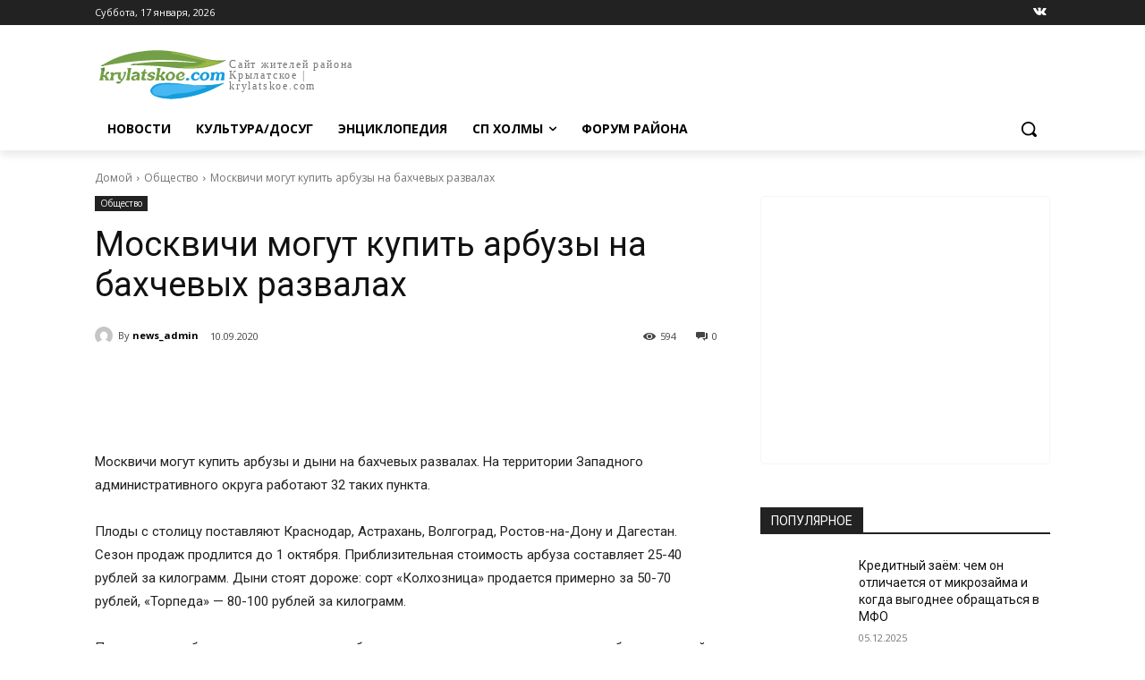

--- FILE ---
content_type: application/javascript
request_url: https://krylatskoe.com/wp-content/plugins/wpdiscuz/assets/js/wpdiscuz.js?ver=7.6.38
body_size: 17295
content:
;
var wpdiscuzLoadRichEditor = parseInt(wpdiscuzAjaxObj.loadRichEditor);
if (wpdiscuzLoadRichEditor && document.querySelector('.wpdiscuz-textarea-wrap')) {
    var wpDiscuzEditor = new WpdEditor();
}

function wpdMessagesOnInit(message, type) {
    wpdiscuzAjaxObj.setCommentMessage(message, type);
    setTimeout(function () {
        location.href = location.href.substring(0, location.href.indexOf('wpdiscuzUrlAnchor') - 1);
    }, 3000);
}

/**
 * @param {string/array} message(s) - message(s) to show
 * @param {string/array} type(s) - message(s) type(s). acceptable values error/success/warning
 * @param {string/array} delay(s) - timeout(s) before message(s) disappears
 */
wpdiscuzAjaxObj.setCommentMessage = function (message, type, delay) {
    var className = 'wpdiscuz-message-error';
    if (message instanceof Array) {
        for (var i in message) {
            if (type instanceof Array) {
                if (type[i] === 'success') {
                    className = 'wpdiscuz-message-success';
                } else if (type[i] === 'warning') {
                    className = 'wpdiscuz-message-warning';
                }
            } else {
                if (type === 'success') {
                    className = 'wpdiscuz-message-success';
                } else if (type === 'warning') {
                    className = 'wpdiscuz-message-warning';
                }
            }
            jQuery('<div/>')
                .addClass(className)
                .html(message[i])
                .prependTo('#wpdiscuz-comment-message')
                .delay(delay instanceof Array ? delay[i] : delay ? delay : 4000)
                .fadeOut(1000, function () {
                    jQuery(this).remove();
                });
        }
    } else {
        if (type === 'success') {
            className = 'wpdiscuz-message-success';
        } else if (type === 'warning') {
            className = 'wpdiscuz-message-warning';
        }
        jQuery('<div/>')
            .addClass(className)
            .html(message)
            .prependTo('#wpdiscuz-comment-message')
            .delay(delay ? delay : 4000)
            .fadeOut(1000, function () {
                jQuery(this).remove();
            });
    }
};

wpdiscuzAjaxObj.applyFilterOnPhrase = function (phrase, key, el) {
    if (wpdiscuzAjaxObj.phraseFilters) {
        jQuery.each(wpdiscuzAjaxObj.phraseFilters, function (i) {
            if (typeof wpdiscuzAjaxObj[wpdiscuzAjaxObj.phraseFilters[i]] === "function") {
                phrase = wpdiscuzAjaxObj[wpdiscuzAjaxObj.phraseFilters[i]](phrase, key, el);
            }
        });
    }
    return phrase;
};
jQuery(document).ready(function ($) {
    /* global wpdiscuzAjaxObj */
    /* global Cookies */
    /* global grecaptcha */
    /* global Quill */
    $('body').addClass('wpdiscuz_' + wpdiscuzAjaxObj.version);
    var isUserLoggedIn = wpdiscuzAjaxObj.is_user_logged_in;
    var isShowCaptchaForGuests = wpdiscuzAjaxObj.wc_captcha_show_for_guest == 1 && !isUserLoggedIn;
    var isShowCaptchaForMembers = wpdiscuzAjaxObj.wc_captcha_show_for_members == 1 && isUserLoggedIn;
    var wpdiscuzRecaptchaVersion = wpdiscuzAjaxObj.wpDiscuzReCaptchaVersion;
    var commentListLoadType = parseInt(wpdiscuzAjaxObj.commentListLoadType);
    var wpdiscuzPostId = parseInt(wpdiscuzAjaxObj.wc_post_id);
    var commentListUpdateType = parseInt(wpdiscuzAjaxObj.commentListUpdateType);
    var commentListUpdateTimer = parseInt(wpdiscuzAjaxObj.commentListUpdateTimer) * 1000;
    var enableGuestsLiveUpdate = parseInt(wpdiscuzAjaxObj.liveUpdateGuests);
    var loadLastCommentId = wpdiscuzAjaxObj.loadLastCommentId;
    var bubbleLastCommentId = loadLastCommentId;
    var firstLoadWithAjax = parseInt(wpdiscuzAjaxObj.firstLoadWithAjax);
    var isRateEditable = parseInt(wpdiscuzAjaxObj.is_rate_editable, 10);
    if (Cookies.get('wpdiscuz_comments_sorting')) {
        Cookies.remove('wpdiscuz_comments_sorting', {path: ''});
    }
    if (Cookies.get('wordpress_last_visit')) {
        Cookies.remove('wordpress_last_visit', {path: ''});
    }
    if (Cookies.get('wpdiscuz_last_visit')) {
        Cookies.remove('wpdiscuz_last_visit', {path: ''});
    }
    var wordpressIsPaginate = parseInt(wpdiscuzAjaxObj.wordpressIsPaginate);
    var storeCommenterData = wpdiscuzAjaxObj.storeCommenterData;
    var wpdiscuzUploader = parseInt(wpdiscuzAjaxObj.wmuEnabled);
    var isCookiesEnabled = wpdiscuzAjaxObj.isCookiesEnabled;
    var wpdCookiesConsent = true;
    var wpdiscuzCookiehash = wpdiscuzAjaxObj.cookiehash;
    var isLoadOnlyParentComments = parseInt(wpdiscuzAjaxObj.isLoadOnlyParentComments);
    var enableDropAnimation = parseInt(wpdiscuzAjaxObj.enableDropAnimation) ? 500 : 0;
    var isNativeAjaxEnabled = parseInt(wpdiscuzAjaxObj.isNativeAjaxEnabled);
    var userInteractionCheck = parseInt(wpdiscuzAjaxObj.userInteractionCheck, 10);
    var bubbleEnabled = parseInt(wpdiscuzAjaxObj.enableBubble);
    var bubbleLiveUpdate = parseInt(wpdiscuzAjaxObj.bubbleLiveUpdate);
    var bubbleHintTimeout = parseInt(wpdiscuzAjaxObj.bubbleHintTimeout);
    var bubbleHintHideTimeout = parseInt(wpdiscuzAjaxObj.bubbleHintHideTimeout) ? parseInt(wpdiscuzAjaxObj.bubbleHintHideTimeout) : 5;
    var bubbleShowNewCommentMessage = parseInt(wpdiscuzAjaxObj.bubbleShowNewCommentMessage);
    var bubbleLocation = wpdiscuzAjaxObj.bubbleLocation;
    var inlineFeedbackAttractionType = wpdiscuzAjaxObj.inlineFeedbackAttractionType;
    var scrollSize = parseInt(wpdiscuzAjaxObj.scrollSize);
    var scrollSize = scrollSize ? scrollSize : 32;
    var wpdiscuzAgreementFields = [];
    var reCaptchaWidgets = [];
    var bubbleNewCommentIds = [];
    var addingComment = false;
    var wpdiscuzLoadCount = 1;
    var userInteractedAt = 0;

    var htmlScrollBehavior = $('html').css('scroll-behavior');
    var bodyScrollBehavior = $('body').css('scroll-behavior');

    if (userInteractionCheck) {
        document.addEventListener('mousedown', wpdEventTriggered);
        document.addEventListener('mousemove', wpdEventTriggered);
        document.addEventListener('touchstart', wpdEventTriggered);
        document.addEventListener('scroll', wpdEventTriggered);
        document.addEventListener('keydown', wpdEventTriggered);
    }

    function wpdEventTriggered(evt) {
        userInteractedAt = Math.ceil(Date.now() / 1000);
    }


    $("#wp-admin-bar-wpdiscuz > .ab-item").prepend("<img src='" + wpdiscuzAjaxObj.menu_icon + "' style='width:22px;height:22px;vertical-align:middle;'>");
    $(document).on('mouseover', '#wp-admin-bar-wpdiscuz', function () {
        $(this).find('> .ab-item img').attr('src', wpdiscuzAjaxObj.menu_icon_hover);
    });
    $(document).on('mouseleave', '#wp-admin-bar-wpdiscuz', function () {
        $(this).find('> .ab-item img').attr('src', wpdiscuzAjaxObj.menu_icon);
    });

    loginButtonsClone();
    if (wpdiscuzLoadRichEditor && $('#wpd-editor-0_0').length) {
        wpDiscuzEditor.createEditor('#wpd-editor-0_0');
    }

    window.addEventListener('beforeunload', function (e) {
        var forms = $('.wpd-form').not(':hidden');
        if (forms.length) {
            if (wpdiscuzLoadRichEditor && document.querySelector('.wpdiscuz-textarea-wrap')) {
                for (var i = 0; i < forms.length; i++) {
                    if (wpDiscuzEditor.createEditor($(forms[i]).find('.ql-container').attr('id')).getText() !== '\n') {
                        e.preventDefault();
                        e.returnValue = '';
                        return;
                    }
                }
            } else {
                for (var i = 0; i < forms.length; i++) {
                    if ($(forms[i]).find('.wc_comment').val()) {
                        e.preventDefault();
                        e.returnValue = '';
                        return;
                    }
                }
            }
        }
    });

    if (!wpdiscuzLoadRichEditor) {
        $(document).delegate('textarea.wc_comment', 'input', function () {
            setTextareaCharCount($(this));
        });

        $.each($('textarea.wc_comment'), function () {
            setTextareaCharCount($(this));
        });
    }

    $('body').on('focus', '#wpdcom .ql-editor, #wpdcom .wc_comment', function () {
        $('.wpd-form-foot', $(this).parents('.wpd_comm_form')).slideDown(enableDropAnimation);
    });
    $('body').on('focus', '#wpdcom textarea', function () {
        if (!$(this).next('.autogrow-textarea-mirror').length) {
            $(this).autoGrow();
        }
    });

    if (!isUserLoggedIn) {
        var commentAuthorCookies = {
            comment_author: Cookies.get('comment_author_' + wpdiscuzCookiehash),
            comment_author_email: Cookies.get('comment_author_email_' + wpdiscuzCookiehash),
            comment_author_url: Cookies.get('comment_author_url_' + wpdiscuzCookiehash)
        };
        setCookieInForm(commentAuthorCookies);
    }

    $('.wpd-vote-down.wpd-dislike-hidden').remove();
    $('.wpd-toolbar-hidden').prev('[id^=wpd-editor-]').css('border-bottom', "1px solid #dddddd");

    $('body').on('click', '#wpd-editor-source-code-wrapper-bg', function () {
        $(this).hide();
        $('#wpd-editor-source-code-wrapper').hide();
        $('#wpd-editor-uid').val('');
        $('#wpd-editor-source-code').val('');
    });

    if (wpdiscuzLoadRichEditor) {
        $('body').on('click', '#wpd-insert-source-code', function () {
            var editor = wpDiscuzEditor.createEditor('#' + $('#wpd-editor-uid').val());
            editor.deleteText(0, editor.getLength(), Quill.sources.USER);
            var html = $('#wpd-editor-source-code').val();
            if (html.length) {
                editor.clipboard.dangerouslyPasteHTML(0, html, Quill.sources.USER);
            }
            editor.update();
            $('#wpd-editor-source-code-wrapper-bg').hide();
            $('#wpd-editor-source-code-wrapper').hide();
            $('#wpd-editor-uid').val('');
            $('#wpd-editor-source-code').val('');
        });
    }

    $('body').on('click', '.wpd-reply-button', function () {
        var uniqueID = getUniqueID($(this), 0);
        if ($(this).hasClass('wpdiscuz-clonned')) {
            if (wpdiscuzLoadRichEditor) {
                setTimeout(function () {
                    wpDiscuzEditor.createEditor('#wpd-editor-' + uniqueID).focus();
                }, enableDropAnimation);
            } else {
                setTimeout(function () {
                    $('#wc-textarea-' + uniqueID).trigger('focus');
                }, enableDropAnimation);
            }
            $('#wpd-secondary-form-wrapper-' + uniqueID).slideToggle(enableDropAnimation);
        } else {
            cloneSecondaryForm($(this));
        }
        generateReCaptcha(uniqueID);
    });

    $('body').on('click', '#wpdcom [data-wpd-clipboard]', function () {
        var val = $(this).data('wpd-clipboard');
        var mention = $(this).data('wpd-ismention');
        if (mention) {
            val = '@' + val;
        }
        var el = $('<input/>');
        el.appendTo('body').css({'position': 'absolute', 'top': '-10000000px'}).val(val);
        el.trigger('select');
        document.execCommand('copy');
        el.remove();
        wpdiscuzAjaxObj.setCommentMessage(val + '<br/>' + wpdiscuzAjaxObj.wc_copied_to_clipboard, 'success', 5000);
    });


    $('body').on('click', '.wpdiscuz-nofollow,.wc_captcha_refresh_img,.wpd-load-more-submit', function (e) {
        e.preventDefault();
    });

    $('body').on('click', '.wpd-toggle.wpd_not_clicked', function () {
        var btn = $(this);
        btn.removeClass('wpd_not_clicked');
        var uniqueID = getUniqueID($(this), 0);
        var toggle = $(this);
        var icon = $('.fas', toggle);
        if (!toggle.parents('.wpd-comment:not(.wpd-reply)').children('.wpd-reply').length && isLoadOnlyParentComments) {
            wpdiscuzShowReplies(uniqueID, btn);
        } else {
            $('#wpd-comm-' + uniqueID + '> .wpd-reply').slideToggle(700, function () {
                if ($(this).is(':hidden')) {
                    icon.removeClass('fa-chevron-up');
                    icon.addClass('fa-chevron-down');
                    toggle.find('.wpd-view-replies-text').text(wpdiscuzAjaxObj.wc_show_replies_text);
                    toggle.attr('wpd-tooltip', wpdiscuzAjaxObj.wc_show_replies_text);
                } else {
                    icon.removeClass('fa-chevron-down');
                    icon.addClass('fa-chevron-up');
                    toggle.find('.wpd-view-replies-text').text(wpdiscuzAjaxObj.wc_hide_replies_text);
                    toggle.attr('wpd-tooltip', wpdiscuzAjaxObj.wc_hide_replies_text);
                }
                btn.addClass('wpd_not_clicked');
            });
        }
    });

    $('body').on('mouseenter', '.wpd-new-loaded-comment', function () {
        $(this).removeClass('wpd-new-loaded-comment');
    });

    $('body').on('click', '.wpd-sbs-toggle', function () {
        $('.wpdiscuz-subscribe-bar').slideToggle(enableDropAnimation);
    });
//============================== reCAPTCHA ============================== //
    if (parseInt(wpdiscuzAjaxObj.wpDiscuzIsShowOnSubscribeForm) && !isUserLoggedIn && wpdiscuzAjaxObj.wpDiscuzReCaptchaSK && $('#wpdiscuz-subscribe-form').length) {
        if (wpdiscuzRecaptchaVersion === '2.0') {
            setTimeout(function () {
                try {
                    grecaptcha.render('wpdiscuz-recaptcha-subscribe-form', {
                        'sitekey': wpdiscuzAjaxObj.wpDiscuzReCaptchaSK,
                        'theme': wpdiscuzAjaxObj.wpDiscuzReCaptchaTheme,
                        'callback': function (response) {
                            $('#wpdiscuz-recaptcha-field-subscribe-form').val('key');
                        },
                        'expired-callback': function () {
                            $('#wpdiscuz-recaptcha-field-subscribe-form').val("");
                        }
                    });
                } catch (e) {
                    console.log(e);
                    wpdiscuzAjaxObj.setCommentMessage('reCaptcha Error: ' + e.message, 'error');
                }
            }, 1000);

            $('body').on('submit', '#wpdiscuz-subscribe-form', function (e) {
                if (!$('#wpdiscuz-recaptcha-field-subscribe-form').val()) {
                    $('.wpdiscuz-recaptcha', $(this)).css('border', '1px solid red');
                    wpdValidateFieldRequired($(this), '');
                    e.preventDefault();
                } else {
                    $('.wpdiscuz-recaptcha', $(this)).css('border', 'none');
                }
            });
        } else if (wpdiscuzRecaptchaVersion === '3.0') {
            $('body').on('click', '#wpdiscuz_subscription_button', function (e) {
                var subscriptionForm = $(this).parents('#wpdiscuz-subscribe-form');
                wpdValidateFieldRequired(subscriptionForm, '');
                e.preventDefault();
                try {
                    grecaptcha.ready(function () {
                        grecaptcha.execute(wpdiscuzAjaxObj.wpDiscuzReCaptchaSK, {action: 'wpdiscuz/wpdAddSubscription'})
                            .then(function (token) {
                                document.getElementById('wpdiscuz-recaptcha-field-subscribe-form').value = token;
                                subscriptionForm.trigger('submit');
                            }, function (reason) {
                                wpdiscuzAjaxObj.setCommentMessage('reCaptcha Error', 'error');
                                console.log(reason);
                            });
                    });
                } catch (e) {
                    console.log(e);
                    wpdiscuzAjaxObj.setCommentMessage('reCaptcha Error: ' + e.message, 'error');
                }
            });
        }
    }

    function generateReCaptcha(uniqueId) {
        if ((isShowCaptchaForGuests || isShowCaptchaForMembers) && wpdiscuzRecaptchaVersion === '2.0') {
            var commentId = getCommentID(uniqueId);
            setTimeout(function () {
                if (!reCaptchaWidgets[commentId]) {
                    try {
                        reCaptchaWidgets[commentId] = grecaptcha.render('wpdiscuz-recaptcha-' + uniqueId, {
                            'sitekey': wpdiscuzAjaxObj.wpDiscuzReCaptchaSK,
                            'theme': wpdiscuzAjaxObj.wpDiscuzReCaptchaTheme,
                            'callback': function (response) {
                                $('#wpdiscuz-recaptcha-field-' + uniqueId).val('key');
                            },
                            'expired-callback': function () {
                                $('#wpdiscuz-recaptcha-field-' + uniqueId).val("");
                            }
                        });
                    } catch (e) {
                        console.log(e);
                        wpdiscuzAjaxObj.setCommentMessage('reCaptcha Error: ' + e.message, 'error');
                    }
                }
            }, 1000);
        }
    }

    function resetReCaptcha(uniqueId) {
        if ((isShowCaptchaForGuests || isShowCaptchaForMembers) && wpdiscuzRecaptchaVersion === '2.0') {
            var commentId = getCommentID(uniqueId);
            grecaptcha.reset(reCaptchaWidgets[commentId]);
        }
    }

    function wpdReCaptchaValidate(form) {
        var wpdGoogleRecaptchaValid = true;
        if (wpdiscuzRecaptchaVersion === '2.0' && $('input[name=wc_captcha]', form).length && !$('input[name=wc_captcha]', form).val().length) {
            wpdGoogleRecaptchaValid = false;
            $('.wpdiscuz-recaptcha', form).css('border', '1px solid red');
        } else if (wpdiscuzRecaptchaVersion === '2.0' && $('input[name=wc_captcha]', form).length) {
            $('.wpdiscuz-recaptcha', form).css('border', 'none');
        }
        return wpdGoogleRecaptchaValid;
    }

    function wpdReCaptchaValidateOnSubscribeForm(form) {
        var wpdGoogleRecaptchaValid = true;
        if (wpdiscuzRecaptchaVersion === '2.0' && $('input[name=wpdiscuz_recaptcha_subscribe_form]', form).length && !$('input[name=wpdiscuz_recaptcha_subscribe_form]', form).val().length) {
            wpdGoogleRecaptchaValid = false;
            $('.wpdiscuz-recaptcha', form).css('border', '1px solid red');
        } else if (wpdiscuzRecaptchaVersion === '2.0' && $('input[name=wpdiscuz_recaptcha_subscribe_form]', form).length) {
            $('.wpdiscuz-recaptcha', form).css('border', 'none');
        }
        return wpdGoogleRecaptchaValid;
    }

    if ((isShowCaptchaForGuests || isShowCaptchaForMembers) && wpdiscuzRecaptchaVersion === '2.0') {
        var ww = $(window).width();
        var wpcomm = $('#wpdcom').width();
        if (wpcomm >= 1100) {
            $("#wpdcom .wpd_main_comm_form .wpd-field-captcha .wpdiscuz-recaptcha").css({
                "transform-origin": "right 0",
                "-webkit-transform-origin": "right 0",
                "transform": "scale(0.9)",
                "-webkit-transform": "scale(0.9)"
            });
            $("#wpdcom .wpd-secondary-form-wrapper .wpd-field-captcha .wpdiscuz-recaptcha").css({
                "transform-origin": "right 0",
                "-webkit-transform-origin": "right 0",
                "transform": "scale(0.9)",
                "-webkit-transform": "scale(0.9)"
            });
            $("#wpdcom .wpd_main_comm_form .wpd-form-col-left").css({"width": "65%"});
            $("#wpdcom .wpd_main_comm_form .wpd-form-col-right").css({"width": "35%"});
        }
        if (wpcomm >= 940 && wpcomm < 1100) {
            $("#wpdcom .wpd_main_comm_form .wpd-field-captcha .wpdiscuz-recaptcha").css({
                "transform-origin": "right 0",
                "-webkit-transform-origin": "right 0",
                "transform": "scale(0.9)",
                "-webkit-transform": "scale(0.9)"
            });
            $("#wpdcom .wpd-secondary-form-wrapper .wpd-field-captcha .wpdiscuz-recaptcha").css({
                "transform-origin": "right 0",
                "-webkit-transform-origin": "right 0",
                "transform": "scale(0.9)",
                "-webkit-transform": "scale(0.9)"
            });
            $("#wpdcom .wpd_main_comm_form .wpd-form-col-left").css({"width": "60%"});
            $("#wpdcom .wpd_main_comm_form .wpd-form-col-right").css({"width": "40%"});
        }
        if (wpcomm >= 810 && wpcomm < 940) {
            $("#wpdcom .wpd_main_comm_form .wpd-field-captcha .wpdiscuz-recaptcha").css({
                "transform": "scale(0.9)",
                "-webkit-transform": "scale(0.9)"
            });
            $("#wpdcom .wpd-secondary-form-wrapper .wpd-field-captcha .wpdiscuz-recaptcha").css({
                "transform": "scale(0.8)",
                "-webkit-transform": "scale(0.8)"
            });
            $("#wpdcom .wpd-secondary-form-wrapper .wpd-form-col-left").css({"width": "40%"});
            $("#wpdcom .wpd-secondary-form-wrapper .wpd-form-col-right").css({"width": "60%"});
        }
        if (wpcomm >= 730 && wpcomm < 810) {
            $("#wpdcom .wpd_main_comm_form .wpd-field-captcha .wpdiscuz-recaptcha").css({
                "transform": "scale(0.9)",
                "-webkit-transform": "scale(0.9)"
            });
            $("#wpdcom .wpd-secondary-form-wrapper .wpd-field-captcha .wpdiscuz-recaptcha").css({
                "transform-origin": "right 0",
                "-webkit-transform-origin": "right 0",
                "transform": "scale(0.8)",
                "-webkit-transform": "scale(0.8)"
            });
            $("#wpdcom .wpd-secondary-form-wrapper .wpd-form-col-left").css({"width": "45%"});
            $("#wpdcom .wpd-secondary-form-wrapper .wpd-form-col-right").css({"width": "55%"});
        }
        if (wpcomm >= 610 && wpcomm < 730) {
            $("#wpdcom .wpd_main_comm_form .wpd-field-captcha .wpdiscuz-recaptcha").css({
                "transform": "scale(0.85)",
                "-webkit-transform": "scale(0.85)"
            });
            $("#wpdcom .wpd-secondary-form-wrapper .wpd-field-captcha .wpdiscuz-recaptcha").css({
                "transform": "scale(0.8)",
                "-webkit-transform": "scale(0.8)"
            });
            $("#wpdcom .wpd_main_comm_form .wpd-form-col-left").css({"width": "43%"});
            $("#wpdcom .wpd_main_comm_form .wpd-form-col-right").css({"width": "55%"});
            $("#wpdcom .wpd-secondary-form-wrapper .wpd-form-col-left").css({"width": "30%"});
            $("#wpdcom .wpd-secondary-form-wrapper .wpd-form-col-right").css({"width": "70%"});
        }
        if (ww > 650) {
            if (wpcomm >= 510 && wpcomm < 610) {
                $("#wpdcom .wpd_main_comm_form .wpd-field-captcha .wpdiscuz-recaptcha").css({
                    "transform-origin": "center 0",
                    "-webkit-transform-origin": "center 0",
                    "transform": "scale(0.77)",
                    "-webkit-transform": "scale(0.77)"
                });
                $("#wpdcom .wpd-secondary-form-wrapper .wpd-field-captcha .wpdiscuz-recaptcha").css({
                    "transform-origin": "right 0",
                    "-webkit-transform-origin": "right 0",
                    "transform": "scale(0.77)",
                    "-webkit-transform": "scale(0.77)"
                });
                $("#wpdcom .wpd_main_comm_form .wpd-form-col-left").css({"width": "35%"});
                $("#wpdcom .wpd_main_comm_form .wpd-form-col-right").css({"width": "63%"});
                $("#wpdcom .wpd-secondary-form-wrapper .wpd-form-col-left").css({
                    "width": "30%",
                    "position": "relative",
                    "right": "-60px"
                });
                $("#wpdcom .wpd-secondary-form-wrapper .wpd-form-col-right").css({"width": "70%"});
                $("#wpdcom .wpd-secondary-form-wrapper .wc-form-footer").css({"margin-left": "0px"});
            }
            if (wpcomm >= 470 && wpcomm < 510) {
                $("#wpdcom .wpd_main_comm_form .wpd-field-captcha .wpdiscuz-recaptcha").css({
                    "transform-origin": "center 0",
                    "-webkit-transform-origin": "center 0",
                    "transform": "scale(0.77)",
                    "-webkit-transform": "scale(0.77)"
                });
                $("#wpdcom .wpd-secondary-form-wrapper .wpd-field-captcha .wpdiscuz-recaptcha").css({
                    "transform-origin": "right 0",
                    "-webkit-transform-origin": "right 0",
                    "transform": "scale(0.77)",
                    "-webkit-transform": "scale(0.77)"
                });
                $("#wpdcom .wpd_main_comm_form .wpd-form-col-left").css({"width": "40%"});
                $("#wpdcom .wpd_main_comm_form .wpd-form-col-right").css({"width": "60%"});
                $("#wpdcom .wpd-secondary-form-wrapper .wpd-form-col-left").css({
                    "float": "none",
                    "width": "100%",
                    "display": "block"
                });
                $("#wpdcom .wpd-secondary-form-wrapper .wpd-form-col-right").css({
                    "float": "none",
                    "width": "100%",
                    "display": "block"
                });
                $("#wpdcom .wpd_main_comm_form .wc-form-footer").css({"margin-left": "0px"});
                $("#wpdcom .wpd-secondary-form-wrapper .wc-form-footer").css({"margin-left": "0px"});
            }
            if (wpcomm < 470) {
                $("#wpdcom .wpd-secondary-form-wrapper .wpd-field-captcha .wpdiscuz-recaptcha").css({
                    "margin": "0px auto",
                    "transform-origin": "center 0",
                    "-webkit-transform-origin": "center 0"
                });
                $("#wpdcom .wpd-form-col-left").css({"float": "none", "width": "100%", "display": "block"});
                $("#wpdcom .wpd-form-col-right").css({"float": "none", "width": "100%", "display": "block"});
                $("#wpdcom .wpd-secondary-form-wrapper .wc-form-footer").css({"margin-left": "0px"});
                $("#wpdcom .wpd-secondary-form-wrapper .wc_notification_checkboxes").css({"text-align": "center"});
                $("#wpdcom .wpd-secondary-form-wrapper .wc-field-submit").css({"text-align": "center"});
            }
        }
    }

//============================== /reCAPTCHA ============================== //
//============================== ADD COMMENT FUNCTION ============================== //

    $('body').on('click', '.wc_comm_submit.wpd_not_clicked', function () {
        var currentSubmitBtn = $(this);
        var depth = 1;
        var wcForm = $(this).parents('form');

        if (wcForm.attr('data-uploading') === 'true') {
            wpdiscuzAjaxObj.setCommentMessage(wpdiscuzAjaxObj.applyFilterOnPhrase(wpdiscuzAjaxObj.wmuPhraseDoingUpload, 'wmuPhraseDoingUpload', wcForm), 'warning');
            return;
        }

        if (!wcForm.hasClass('wpd_main_comm_form')) {
            depth = getCommentDepth($(this).parents('.wpd-comment'));
        }

        $(document.body).trigger('wpdiscuz_new_comment', [currentSubmitBtn, wcForm, depth]);

        wpdValidateFieldRequired(wcForm, '#wpd-editor-' + $('.wpdiscuz_unique_id', wcForm).val());
        wcForm.on('submit', function (e) {
            e.preventDefault();
        });
        if (wcForm[0].checkValidity() && wpdReCaptchaValidate(wcForm)) {
            addingComment = true;
            addAgreementInCookie(wcForm);
            $(currentSubmitBtn).removeClass('wpd_not_clicked');
            const data = new FormData();
            data.append('action', 'wpdAddComment');
            const inputs = $(":input", wcForm);
            let filesSize = 0;
            inputs.each(function () {
                let elem = this;

                if (elem.name !== '') {
                    if (elem.type == 'file') {
                        const files = elem.files;
                        $.each(files, function (i, file) {
                            data.append(elem.name + '[' + i + ']', file);
                            filesSize += file.size;
                        });
                    } else if (elem.type != 'checkbox' && elem.type != 'radio') {
                        data.append(elem.name + '', $(elem).val().trim());
                    } else if (elem.type == 'checkbox' || elem.type == 'radio') {
                        if ($(elem).is(':checked')) {
                            data.append(elem.name + '', $(elem).val());
                        }
                    }
                }
            });

            if (filesSize > parseInt(wpdiscuzAjaxObj.wmuMaxFileSize, 10)) {
                wpdiscuzAjaxObj.setCommentMessage(wpdiscuzAjaxObj.applyFilterOnPhrase(wpdiscuzAjaxObj.wmuPhraseMaxFileSize, 'wmuPhraseMaxFileSize', wcForm), 'error', 3000);
                $(currentSubmitBtn).addClass('wpd_not_clicked');
                return false;
            } else if (filesSize > parseInt(wpdiscuzAjaxObj.wmuPostMaxSize, 10)) {
                wpdiscuzAjaxObj.setCommentMessage(wpdiscuzAjaxObj.applyFilterOnPhrase(wpdiscuzAjaxObj.wmuPhrasePostMaxSize, 'wmuPhrasePostMaxSize', wcForm), 'error', 3000);
                $(currentSubmitBtn).addClass('wpd_not_clicked');
                return false;
            }

            data.append('wpd_comment_depth', depth);

            if (wpdiscuzAjaxObj.wpdiscuz_zs) {
                data.append('wpdiscuz_zs', wpdiscuzAjaxObj.wpdiscuz_zs);
            }

            if ($('.wpd-cookies-checkbox', wcForm).length) {
                if (!$('.wpd-cookies-checkbox', wcForm).prop("checked")) {
                    wpdCookiesConsent = false;
                }
            } else if (isUserLoggedIn) {
                wpdCookiesConsent = false;
            }
            $('#wpdiscuz-loading-bar').show();
            if (wpdiscuzAjaxObj.wpDiscuzReCaptchaSK && wpdiscuzRecaptchaVersion === '3.0' && ((wpdiscuzAjaxObj.wc_captcha_show_for_guest == 1 && !wpdiscuzAjaxObj.is_user_logged_in) || (wpdiscuzAjaxObj.wc_captcha_show_for_members == 1 && wpdiscuzAjaxObj.is_user_logged_in))) {
                try {
                    grecaptcha.ready(function () {
                        grecaptcha.execute(wpdiscuzAjaxObj.wpDiscuzReCaptchaSK, {action: 'wpdiscuz/addComment'})
                            .then(function (token) {
                                data.append('g-recaptcha-response', token);
                                wpdiscuzSendComment(wcForm, data, currentSubmitBtn);
                            }, function (reason) {
                                wpdiscuzAjaxObj.setCommentMessage('reCaptcha Error', 'error');
                                console.log(reason);
                            });
                    });
                } catch (e) {
                    console.log(e);
                    wpdiscuzAjaxObj.setCommentMessage('reCaptcha Error: ' + e.message, 'error');
                    $('#wpdiscuz-loading-bar').fadeOut(250);
                }
            } else {
                wpdiscuzSendComment(wcForm, data, currentSubmitBtn);
            }

        }
        resetReCaptcha($('.wpdiscuz_unique_id', wcForm).val());
        wpdiscuzReset();
    });

    function wpdiscuzSendComment(wcForm, data, currentSubmitBtn) {
        $(document.body).trigger('wpdiscuz_before_comment_post', data, currentSubmitBtn);
        getAjaxObj(isNativeAjaxEnabled, false, data)
            .done(function (r) {
                $(currentSubmitBtn).addClass('wpd_not_clicked');
                if (typeof r === 'object') {
                    if (r.success) {
                        if (wpdiscuzAjaxObj.commentFormView === "collapsed") {
                            $('.wpd-form-foot', wcForm).slideUp(enableDropAnimation);
                        }
                        r.data.wc_all_comments_count_new = parseInt(r.data.wc_all_comments_count_new);
                        $('.wpd-thread-info').html(r.data.wc_all_comments_count_before_threads_html);
                        $('.wpd-thread-info').attr('data-comments-count', r.data.wc_all_comments_count_new);
                        $('#wpd-bubble-all-comments-count').replaceWith(r.data.wc_all_comments_count_bubble_html);
                        var animateDelay = enableDropAnimation;
                        if (r.data.is_main) {
                            addCommentsAfterSticky(r.data.message);
                        } else {
                            animateDelay = enableDropAnimation + 700;
                            $('#wpd-secondary-form-wrapper-' + r.data.uniqueid).slideToggle(700);
                            if (r.data.is_in_same_container == 1) {
                                $('#wpd-secondary-form-wrapper-' + r.data.uniqueid).after(r.data.message);
                            } else {
                                $('#wpd-comm-' + r.data.uniqueid).after(r.data.message);
                            }
                        }
                        notifySubscribers(r);
                        wpdiscuzRedirect(r);
                        if (isCookiesEnabled && wpdCookiesConsent) {
                            addCookie(r.data);
                        } else if (!wpdCookiesConsent) {
                            $('.wpd-cookies-checkbox').prop('checked', false);
                        }
                        wcForm.get(0).reset();
                        if (wpdiscuzLoadRichEditor) {
                            wpDiscuzEditor.createEditor('#wpd-editor-' + $('.wpdiscuz_unique_id', wcForm).val()).setContents([{insert: '\n'}]);
                        } else {
                            setTextareaCharCount(wcForm.find('.wc_comment'));
                        }
                        setCookieInForm(r.data);
                        $('.wmu-preview-wrap', wcForm).remove();
                        deleteAgreementFields();
                        if (parseInt(wpdiscuzAjaxObj.scrollToComment)) {
                            setTimeout(function () {
                                unsetHtmlAndBodyScrollBehaviors();
                                $('html, body').animate({
                                    scrollTop: $('#comment-' + r.data.new_comment_id).offset().top - scrollSize
                                }, 1000, restoreHtmlAndBodyScrollBehaviors);
                            }, animateDelay);
                        }
                        runCallbacks(r, wcForm);
                        $(document.body).trigger('wpdiscuz_comment_posted', [wcForm, data, currentSubmitBtn, r.data]);
                    } else if (r.data) {
                        wpdiscuzAjaxObj.setCommentMessage(wpdiscuzAjaxObj.applyFilterOnPhrase(wpdiscuzAjaxObj[r.data], r.data, wcForm), 'error');
                        runCallbacks(r, wcForm);
                    }
                } else {
                    wpdiscuzAjaxObj.setCommentMessage(r, 'error');
                }
                $('#wpdiscuz-loading-bar').fadeOut(250);
                addingComment = false;
            })
            .fail(function (jqXHR, textStatus, errorThrown) {
                console.log(errorThrown);
                $(currentSubmitBtn).addClass('wpd_not_clicked');
                $('#wpdiscuz-loading-bar').fadeOut(250);
            });
    }

    $(document.body).on('wpdiscuz_comment_posted', function (e, wcForm, data, currentSubmitBtn, response) {
        const threadFilter = $('.wpd-thread-filter');

        if ((typeof response === 'undefined') || isNaN(response.wc_all_comments_count_new) || (typeof response.wc_all_comments_count_new === 'undefined') || !response.wc_all_comments_count_new) {
            threadFilter.find('.wpd-filter').addClass('wpdiscuz-hidden');
        } else {
            threadFilter.find('.wpd-filter').removeClass('wpdiscuz-hidden');
        }
    });

    function notifySubscribers(r) {
        if (!r.data.held_moderate) {
            var data = new FormData();
            data.append('action', 'wpdCheckNotificationType');
            data.append('comment_id', r.data.new_comment_id);
            data.append('email', r.data.comment_author_email);
            data.append('isParent', r.data.is_main);
            getAjaxObj(isNativeAjaxEnabled, true, data);
        }
    }

    function wpdiscuzRedirect(r) {
        if (r.data.redirect > 0 && r.data.new_comment_id) {
            var data = new FormData();
            data.append('action', 'wpdRedirect');
            data.append('commentId', r.data.new_comment_id);
            getAjaxObj(isNativeAjaxEnabled, true, data)
                .done(function (r) {
                    if (typeof r === 'object') {
                        if (r.success) {
                            setTimeout(function () {
                                location.href = r.data;
                            }, 2000);
                        }
                    }
                })
                .fail(function (jqXHR, textStatus, errorThrown) {
                    console.log(errorThrown);
                });
        }
    }

    function setCookieInForm(obj) {
        $('.wpd_comm_form .wc_name').val(obj.comment_author);
        if (obj.comment_author_email && obj.comment_author_email.indexOf('@example.com') < 0) {
            $('.wpd_comm_form .wc_email').val(obj.comment_author_email);
        }
        if (obj.comment_author_url) {
            $('.wpd_comm_form .wc_website').val(obj.comment_author_url);
        }
    }

    function addCookie(obj) {
        var email = obj.comment_author_email;
        var name = obj.comment_author;
        var weburl = obj.comment_author_url;
        if (storeCommenterData == null) {
            Cookies.set('comment_author_email_' + wpdiscuzCookiehash, email);
            Cookies.set('comment_author_' + wpdiscuzCookiehash, name);
            if (weburl.length) {
                Cookies.set('comment_author_url_' + wpdiscuzCookiehash, weburl);
            }
        } else {
            storeCommenterData = parseInt(storeCommenterData);
            Cookies.set('comment_author_email_' + wpdiscuzCookiehash, email, {expires: storeCommenterData, path: '/'});
            Cookies.set('comment_author_' + wpdiscuzCookiehash, name, {expires: storeCommenterData, path: '/'});
            if (weburl.length) {
                Cookies.set('comment_author_url_' + wpdiscuzCookiehash, weburl, {
                    expires: storeCommenterData,
                    path: '/'
                });
            }
        }
        if ($('.wpd-cookies-checkbox').length) {
            $('.wpd-cookies-checkbox').prop('checked', true);
        }
    }

//============================== /ADD COMMENT FUNCTION ============================== //
//============================== EDIT COMMENT FUNCTION ============================== //
    var wcCommentTextBeforeEditing;

    $('body').on('click', '.wpd_editable_comment', function () {
        if (wcCommentTextBeforeEditing && $('.wpdiscuz-edit-form-wrap').length) {
            wpdCancelOrSave(getUniqueID($('.wpdiscuz-edit-form-wrap'), 0), wcCommentTextBeforeEditing);
        }
        var el = $(this);
        var uniqueID = getUniqueID(el, 0);
        var commentID = getCommentID(uniqueID);
        var data = new FormData();
        data.append('action', 'wpdEditComment');
        data.append('commentId', commentID);
        wcCommentTextBeforeEditing = $('#wpd-comm-' + uniqueID + ' > .wpd-comment-wrap .wpd-comment-text').get(0);
        getAjaxObj(isNativeAjaxEnabled, true, data)
            .done(function (r) {
                if (typeof r === 'object') {
                    if (r.success) {
                        $('#wpd-comm-' + uniqueID + ' > .wpd-comment-wrap .wpd-comment-right .wpd-comment-text').replaceWith(r.data.html);
                        if (wpdiscuzLoadRichEditor) {
                            var currentEditor = wpDiscuzEditor.createEditor('#wpd-editor-edit_' + uniqueID);
                            currentEditor.clipboard.dangerouslyPasteHTML(0, r.data.content);
                            currentEditor.update();
                            $('.wpd-toolbar-hidden').prev('[id^=wpd-editor-]').css('border-bottom', "1px solid #dddddd");
                        } else {
                            $('#wc-textarea-edit_' + uniqueID).val(r.data.content);
                            setTextareaCharCount($('#wc-textarea-edit_' + uniqueID));
                        }
                        $('#wpd-comm-' + uniqueID + ' > .wpd-comment-wrap .wpd-comment-right .wpd_editable_comment').hide();
                        $('#wpd-comm-' + uniqueID + ' > .wpd-comment-wrap .wpd-comment-last-edited').hide();
                    } else {
                        wpdiscuzAjaxObj.setCommentMessage(wpdiscuzAjaxObj.applyFilterOnPhrase(wpdiscuzAjaxObj[r.data], r.data, el), 'error');
                    }
                } else {
                    console.log(r);
                }
                $('#wpdiscuz-loading-bar').fadeOut(250);
            })
            .fail(function (jqXHR, textStatus, errorThrown) {
                console.log(errorThrown);
                $('#wpdiscuz-loading-bar').fadeOut(250);
            });
    });

    $('body').on('click', '.wc_save_edited_comment', function () {
        var el = $(this)
        var uniqueID = getUniqueID(el);
        var commentID = getCommentID(uniqueID);
        var editCommentForm = $('#wpd-comm-' + uniqueID + ' #wpdiscuz-edit-form');
        wpdValidateFieldRequired(editCommentForm, '#wpd-editor-edit_' + uniqueID);
        editCommentForm.on('submit', function (e) {
            e.preventDefault();
        });

        if (editCommentForm[0].checkValidity()) {
            var data = new FormData();
            data.append('action', 'wpdSaveEditedComment');
            data.append('commentId', commentID);
            var inputs = $(":input", editCommentForm);
            inputs.each(function () {
                if (this.name !== '' && this.type !== 'checkbox' && this.type !== 'radio') {
                    data.append(this.name + '', $(this).val());
                }
                if (this.type === 'checkbox' || this.type === 'radio') {
                    if ($(this).is(':checked')) {
                        data.append(this.name + '', $(this).val());
                    }
                }
            });

            getAjaxObj(isNativeAjaxEnabled, true, data)
                .done(function (r) {
                    if (typeof r === 'object') {
                        if (r.success) {
                            wpdCancelOrSave(uniqueID, r.data.message);
                            if (r.data.comment_approved_html) {
                                $('#wpd-comm-' + uniqueID + ' > .wpd-comment-wrap .wpd-comment-subheader').append(r.data.comment_approved_html);
                            }
                            if (r.data.lastEdited) {
                                $('#wpd-comm-' + uniqueID + ' > .wpd-comment-wrap .wpd-comment-last-edited').remove();
                                $(r.data.lastEdited).insertAfter('#wpd-comm-' + uniqueID + ' > .wpd-comment-wrap .wpd-comment-right .wpd-comment-text');
                            }
                            if (r.data.twitterShareLink) {
                                $('#wpd-comm-' + uniqueID + ' > .wpd-comment-wrap .wpd-comment-share .wpd-tooltip-content .wc_tw').attr('href', r.data.twitterShareLink);
                            }
                            if (r.data.whatsappShareLink) {
                                $('#wpd-comm-' + uniqueID + ' > .wpd-comment-wrap .wpd-comment-share .wpd-tooltip-content .wc_whatsapp').attr('href', r.data.whatsappShareLink);
                            }
                            if (wpdiscuzLoadRichEditor) {
                                wpDiscuzEditor.removeEditor('#wpd-editor-edit_' + uniqueID);
                            }
                        } else {
                            wpdiscuzAjaxObj.setCommentMessage(wpdiscuzAjaxObj.applyFilterOnPhrase(wpdiscuzAjaxObj[r.data], r.data, el), 'error');
                        }
                        runCallbacks(r, commentID);
                    } else {
                        wpdiscuzAjaxObj.setCommentMessage(r, 'error');
                    }
                    $('#wpdiscuz-loading-bar').fadeOut(250);
                })
                .fail(function (jqXHR, textStatus, errorThrown) {
                    console.log(errorThrown);
                    $('#wpdiscuz-loading-bar').fadeOut(250);
                });
        }
    });

    $('body').on('click', '.wc_cancel_edit', function () {
        var uniqueID = getUniqueID($(this));
        wpdCancelOrSave(uniqueID, wcCommentTextBeforeEditing);
        if (wpdiscuzLoadRichEditor) {
            wpDiscuzEditor.removeEditor('#wpd-editor-edit_' + uniqueID);
        }
    });

    function wpdCancelOrSave(uniqueID, content) {
        $('#wpd-comm-' + uniqueID + ' > .wpd-comment-wrap .wpd-comment-right .wpd_editable_comment').show();
        $('#wpd-comm-' + uniqueID + ' .wpdiscuz-edit-form-wrap').replaceWith(content);
        $('#wpd-comm-' + uniqueID + ' > .wpd-comment-wrap .wpd-comment-last-edited').show();
    }

//============================== /EDIT COMMENT FUNCTION ============================== //
//============================== LOAD MORE ============================== //
    if (!wordpressIsPaginate && firstLoadWithAjax) {
        wpdiscuzLoadCount = 0;
        if (firstLoadWithAjax == 1) {
            setTimeout(function () {
                wpdiscuzLoadComments(true);
            }, 500);
        } else {
            $('body').on('click', '.wpd-load-comments', function () {
                $(this).parent('.wpd-load-more-submit-wrap').remove();
                wpdiscuzLoadComments(true);
            });
        }
    }

    $('body').on('click', '.wpd-load-more-submit', function () {
        var loadButton = $(this);
        var loaded = 'wpd-loaded';
        var loading = 'wpd-loading';
        if (loadButton.hasClass(loaded)) {
            wpdiscuzLoadComments(false, loadButton, loaded, loading);
        }
    });

    var isRun = false;
    if (commentListLoadType === 2 && !wordpressIsPaginate) {
        $('.wpd-load-more-submit').parents('.wpdiscuz-comment-pagination').hide();
        wpdiscuzScrollEvents();
        $(window).scroll(function () {
            wpdiscuzScrollEvents();
        });
    }

    function wpdiscuzScrollEvents() {
        var wpdiscuzHasMoreCommentsElement = document.getElementById('wpdiscuzHasMoreComments');
        var wpdiscuzHasMoreComments = 0;
        if (wpdiscuzHasMoreCommentsElement) {
            wpdiscuzHasMoreComments = wpdiscuzHasMoreCommentsElement.dataset.is_show_load_more;
        }
        var scrollHeight = document.getElementById('wpdcom') ? document.getElementById('wpdcom').clientHeight : 0;
        var scrollPosition = $(window).height() + $(window).scrollTop();
        if (scrollHeight && scrollPosition) {
            var scrollPercent = scrollPosition * 100 / scrollHeight;
            if (scrollPercent >= 80 && isRun === false && wpdiscuzHasMoreComments == 1) {
                isRun = true;
                wpdiscuzLoadComments(false, $('.wpd-load-more-submit'));
            }
        }
    }

    function wpdiscuzLoadComments(isFirstLoad, loadButton, loaded, loading) {
        if (loadButton) {
            loadButton.toggleClass(loaded);
            loadButton.toggleClass(loading);
        }
        var data = new FormData();
        data.append('action', 'wpdLoadMoreComments');
        var sorting = $('.wpdiscuz-sort-button-active').attr('data-sorting');
        if (sorting) {
            data.append('sorting', sorting);
        }
        data.append('offset', wpdiscuzLoadCount);
        data.append('lastParentId', getLastParentID());
        data.append('isFirstLoad', isFirstLoad ? 1 : 0);
        var filterType = $('.wpdf-active').attr('data-filter-type');
        data.append('wpdType', filterType ? filterType : '');
        getAjaxObj(isNativeAjaxEnabled, isFirstLoad && firstLoadWithAjax == 1 ? false : true, data)
            .done(function (r) {
                if (typeof r === 'object') {
                    if (r.success) {
                        wpdiscuzLoadCount++;
                        if (isFirstLoad) {
                            $('.wpd-comment').remove();
                        }
                        $('.wpdiscuz_single').remove();
                        $('.wpdiscuz-comment-pagination').before(r.data.comment_list);
                        setLoadMoreVisibility(r, isFirstLoad && commentListLoadType !== 2);
                        isRun = false;
                        if (r.data.loadLastCommentId) {
                            loadLastCommentId = r.data.loadLastCommentId;
                        }
                        runCallbacks(r);
                        if (isFirstLoad) {
                            getSingleComment(false);
                        }
                    }
                }
                $('#wpdiscuz-loading-bar').fadeOut(250);
                $('.wpd-load-more-submit').blur();
                if (loadButton) {
                    loadButton.toggleClass(loaded);
                    loadButton.toggleClass(loading);
                }
            })
            .fail(function (jqXHR, textStatus, errorThrown) {
                console.log(errorThrown);
                $('#wpdiscuz-loading-bar').fadeOut(250);
                $('.wpd-load-more-submit').blur();
                if (loadButton) {
                    loadButton.toggleClass(loaded);
                    loadButton.toggleClass(loading);
                }
            });
    }

    function setLoadMoreVisibility(r, showPagination) {
        var wpdiscuzHasMoreCommentsElement = document.getElementById('wpdiscuzHasMoreComments');
        if (r.data.is_show_load_more == false) {
            if (wpdiscuzHasMoreCommentsElement) {
                wpdiscuzHasMoreCommentsElement.dataset.is_show_load_more = 0;
            }
            $('.wpd-load-more-submit').parents('.wpdiscuz-comment-pagination').hide();
        } else {
            setLastParentID(r.data.last_parent_id);
            if (wpdiscuzHasMoreCommentsElement) {
                wpdiscuzHasMoreCommentsElement.dataset.is_show_load_more = 1;
            }
            if (showPagination) {
                $('.wpd-load-more-submit').parents('.wpdiscuz-comment-pagination').show();
            }
            if (r.data.comments_left > 0) {
                if (!($('.wpd-load-more-submit .wpd-comments-left').length)) {
                    const commentsLeftSpan = $("<span>");
                    commentsLeftSpan.addClass("wpd-comments-left");
                    $('.wpd-load-more-submit').append(commentsLeftSpan);
                }
                $('.wpd-load-more-submit .wpd-comments-left').text(r.data.comments_left_text);
            }
        }

        runCallbacks(r);
    }

    wpdiscuzAjaxObj.setLoadMoreVisibility = setLoadMoreVisibility;
//============================== /LOAD MORE ============================== //
//============================== VOTE  ============================== //
    $('body').on('click', '.wpd-vote-up.wpd_not_clicked, .wpd-vote-down.wpd_not_clicked', function () {
        var currentVoteBtn = $(this);
        $(currentVoteBtn).removeClass('wpd_not_clicked');
        var uniqueId = getUniqueID(currentVoteBtn);
        var commentID = getCommentID(uniqueId);
        var voteType;
        if ($(this).hasClass('wpd-vote-up')) {
            voteType = 1;
        } else {
            voteType = -1;
        }

        var data = new FormData();
        data.append('action', 'wpdVoteOnComment');
        data.append('commentId', commentID);
        data.append('voteType', voteType);
        getAjaxObj(isNativeAjaxEnabled, true, data)
            .done(function (r) {
                $(currentVoteBtn).addClass('wpd_not_clicked');
                if (typeof r === 'object') {
                    if (r.success) {
                        if (r.data.buttonsStyle === 'total') {
                            var voteCountDiv = $('#comment-' + commentID + ' .wpd-comment-footer .wpd-vote-result');
                            var votes = r.data.votes;
                            voteCountDiv.text(r.data.votesHumanReadable);
                            voteCountDiv.attr('title', votes);
                            voteCountDiv.removeClass('wpd-up wpd-down');
                            if (votes > 0) {
                                voteCountDiv.addClass('wpd-up');
                            }
                            if (votes < 0) {
                                voteCountDiv.addClass('wpd-down');
                            }
                        } else {
                            var likeCountDiv = $('#comment-' + commentID + ' .wpd-comment-footer .wpd-vote-result-like');
                            var dislikeCountDiv = $('#comment-' + commentID + ' .wpd-comment-footer .wpd-vote-result-dislike');
                            likeCountDiv.text(r.data.likeCountHumanReadable);
                            likeCountDiv.attr('title', r.data.likeCount);
                            dislikeCountDiv.text(r.data.dislikeCountHumanReadable);
                            dislikeCountDiv.attr('title', r.data.dislikeCount);
                            parseInt(r.data.likeCount) > 0 ? likeCountDiv.addClass('wpd-up') : likeCountDiv.removeClass('wpd-up');
                            parseInt(r.data.dislikeCount) < 0 ? dislikeCountDiv.addClass('wpd-down') : dislikeCountDiv.removeClass('wpd-down');
                        }
                        var voteUpDiv = $('#comment-' + commentID + ' .wpd-comment-footer .wpd-vote-up');
                        var voteDownDiv = $('#comment-' + commentID + ' .wpd-comment-footer .wpd-vote-down');
                        voteUpDiv.removeClass('wpd-up');
                        voteDownDiv.removeClass('wpd-down');
                        if (r.data.curUserReaction > 0) {
                            voteUpDiv.addClass('wpd-up');
                        } else if (r.data.curUserReaction < 0) {
                            voteDownDiv.addClass('wpd-down');
                        }
                    } else if (r.data) {
                        wpdiscuzAjaxObj.setCommentMessage(wpdiscuzAjaxObj.applyFilterOnPhrase(wpdiscuzAjaxObj[r.data], r.data, currentVoteBtn), 'error');
                    }
                    runCallbacks(r, commentID, voteType);
                } else {
                    console.log(r);
                }
                $('#wpdiscuz-loading-bar').fadeOut(250);
            })
            .fail(function (jqXHR, textStatus, errorThrown) {
                console.log(errorThrown);
                $(currentVoteBtn).addClass('wpd_not_clicked');
                $('#wpdiscuz-loading-bar').fadeOut(250);
            });
    });
//============================== /VOTE ============================== //
//============================== SORTING ============================== //
    $(document).on('click', 'body', function (e) {
        var children = $('.wpdiscuz-sort-buttons');
        if ($(e.target).hasClass('wpdf-sorting') || $(e.target).parent().hasClass('wpdf-sorting')) {
            children.css({display: children.is(':visible') ? 'none' : 'flex'});
        } else {
            children.hide();
        }
    });
    $('body').on('click', '.wpdiscuz-sort-button:not(.wpdiscuz-sort-button-active)', function () {
        var clickedBtn = $(this);
        var sorting = $(this).attr("data-sorting");
        if (sorting) {
            $('.wpd-load-comments').parents('.wpd-load-more-submit-wrap').remove();
            $('.wpdiscuz-sort-button.wpdiscuz-sort-button-active').removeClass('wpdiscuz-sort-button-active').appendTo('.wpdiscuz-sort-buttons');
            clickedBtn.addClass('wpdiscuz-sort-button-active').prependTo('.wpdf-sorting');
            var data = new FormData();
            data.append('action', 'wpdSorting');
            data.append('sorting', sorting);
            var filterType = $('.wpdf-active').attr('data-filter-type');
            data.append('wpdType', filterType ? filterType : '');
            getAjaxObj(isNativeAjaxEnabled, true, data)
                .done(function (r) {
                    if (typeof r === 'object') {
                        if (r.success) {
                            $('#wpdcom .wpd-comment').remove();
                            $('#wpdcom .wpd-thread-list').prepend(r.data.message);
                            setLoadMoreVisibility(r, false);
                            wpdiscuzLoadCount = 1;
                        }
                    }
                    $('#wpdiscuz-loading-bar').fadeOut(250);
                })
                .fail(function (jqXHR, textStatus, errorThrown) {
                    console.log(errorThrown);
                    $('#wpdiscuz-loading-bar').fadeOut(250);
                });
        }
    });
//============================== /SORTING ============================== //
//============================== SINGLE COMMENT ============================== //
    function getSingleComment(showReply) {
        var loc = location.href;
        var matches = loc.match(/#comment\-(\d+)/);
        if (matches !== null) {
            var commentId = matches[1];
            if (!$('#comment-' + commentId).length) {
                var data = new FormData();
                data.append('action', 'wpdGetSingleComment');
                data.append('commentId', commentId);
                getAjaxObj(isNativeAjaxEnabled, true, data)
                    .done(function (r) {
                        if (typeof r === 'object') {
                            if (r.success) {
                                var scrollToSelector = '#comment-' + commentId;
                                if ($('#comment-' + r.data.parentCommentID).length) {
                                    $('#comment-' + r.data.parentCommentID).parents('[id^=wpd-comm-' + r.data.parentCommentID + ']').replaceWith(r.data.message);
                                } else {
                                    $('.wpd-thread-list').prepend(r.data.message);
                                }

                                runCallbacks(r);

                                unsetHtmlAndBodyScrollBehaviors();
                                $('html, body').animate({
                                    scrollTop: $(scrollToSelector).offset().top - scrollSize
                                }, 1000, restoreHtmlAndBodyScrollBehaviors);
                                if (showReply) {
                                    showReplyForm(commentId);
                                }
                            }
                        }
                        $('#wpdiscuz-loading-bar').fadeOut(250);
                    })
                    .fail(function (jqXHR, textStatus, errorThrown) {
                        console.log(errorThrown);
                        $('#wpdiscuz-loading-bar').fadeOut(250);
                    });
            } else {
                setTimeout(function () {
                    unsetHtmlAndBodyScrollBehaviors();
                    $('html, body').animate({
                        scrollTop: $('#comment-' + commentId).parents('[id^=wpd-comm-]').offset().top - scrollSize
                    }, 1000, restoreHtmlAndBodyScrollBehaviors);
                    if (showReply) {
                        showReplyForm(commentId);
                    }
                }, 500);
            }
        }
    }

    window.onhashchange = function () {
        getSingleComment(false);
    };
    if (firstLoadWithAjax != 1) {
        getSingleComment(false);
    }

    function showReplyForm(commentId) {
        setTimeout(function () {
            if (!$('#comment-' + commentId).siblings('.wpd-secondary-form-wrapper').is(':visible')) {
                $('#comment-' + commentId).find('.wpd-reply-button').trigger('click');
            }
        }, 1100);
    }

//============================== /SINGLE COMMENT ============================== //
//============================== LIVE UPDATE ============================== //
    function liveUpdate() {
        var data = new FormData();
        data.append('action', 'wpdUpdateAutomatically');
        data.append('loadLastCommentId', loadLastCommentId);
        data.append('visibleCommentIds', getVisibleCommentIds());
        getAjaxObj(isNativeAjaxEnabled, false, data)
            .done(function (r) {
                if (!addingComment) {
                    if (typeof r === 'object') {
                        if (r.success) {
                            liveUpdateImmediately(r);
                            r.data.wc_all_comments_count_new = parseInt(r.data.wc_all_comments_count_new);
                            $('.wpd-thread-info').html(r.data.wc_all_comments_count_before_threads_html);
                            $('.wpd-thread-info').attr('data-comments-count', r.data.wc_all_comments_count_new);
                            $('#wpd-bubble-all-comments-count').replaceWith(r.data.wc_all_comments_count_bubble_html);
                            loadLastCommentId = r.data.loadLastCommentId;
                        }
                    }
                }
            })
            .fail(function (jqXHR, textStatus, errorThrown) {
                console.log(errorThrown);
            });
    }

    function liveUpdateImmediately(r) {
        if (r.data.message !== undefined) {
            var commentObject;
            var message = r.data.message;
            for (var i = 0; i < message.length; i++) {
                commentObject = message[i];
                addCommentToTree(commentObject.comment_parent, commentObject.comment_html);
            }
        }
    }

//============================== /LIVE UPDATE ============================== //
//============================== READ MORE ============================== //
    $('body').on('click', '.wpdiscuz-readmore', function () {
        var uniqueId = getUniqueID($(this));
        var commentId = getCommentID(uniqueId);
        var data = new FormData();
        data.append('action', 'wpdReadMore');
        data.append('commentId', commentId);
        getAjaxObj(isNativeAjaxEnabled, true, data)
            .done(function (r) {
                if (typeof r === 'object') {
                    if (r.success) {
                        $('#comment-' + commentId + ' .wpd-comment-text').replaceWith(' ' + r.data.message);
                        $('#wpdiscuz-readmore-' + uniqueId).remove();
                    } else {
                        console.log(r.data);
                    }
                    runCallbacks(r);
                } else {
                    console.log(r);
                }
                $('#wpdiscuz-loading-bar').fadeOut(250);
            })
            .fail(function (jqXHR, textStatus, errorThrown) {
                console.log(errorThrown);
                $('#wpdiscuz-loading-bar').fadeOut(250);
            });
    });
//============================== /READ MORE ============================== //
//============================== FUNCTIONS ============================== //

    function cloneSecondaryForm(field) {
        var uniqueId = getUniqueID(field, 0);
        $('#wpdiscuz_form_anchor-' + uniqueId).before(replaceUniqueId(uniqueId));
        var secondaryFormWrapper = $('#wpd-secondary-form-wrapper-' + uniqueId);
        if (!isUserLoggedIn) {
            var commentAuthorCookies = {
                comment_author: Cookies.get('comment_author_' + wpdiscuzCookiehash),
                comment_author_email: Cookies.get('comment_author_email_' + wpdiscuzCookiehash),
                comment_author_url: Cookies.get('comment_author_url_' + wpdiscuzCookiehash)
            };
            setCookieInForm(commentAuthorCookies);
        }
        if (wpdiscuzLoadRichEditor) {
            setTimeout(function () {
                wpDiscuzEditor.createEditor('#wpd-editor-' + uniqueId).focus();
            }, enableDropAnimation);
        } else {
            setTimeout(function () {
                $('#wc-textarea-' + uniqueId).trigger('focus');
            }, enableDropAnimation);
        }
        secondaryFormWrapper.slideToggle(enableDropAnimation, function () {
            field.addClass('wpdiscuz-clonned');
        });
    }

    function replaceUniqueId(uniqueId) {
        var secondaryForm = $('#wpdiscuz_hidden_secondary_form').html();
        return secondaryForm.replace(/wpdiscuzuniqueid/g, uniqueId);
    }

    function getUniqueID(field, isMain) {
        var fieldID = '';
        if (isMain) {
            fieldID = field.parents('.wpd-main-form-wrapper').attr('id');
        } else {
            fieldID = field.parents('.wpd-comment').attr('id');
        }
        return fieldID.substring(fieldID.lastIndexOf('-') + 1);
    }

    function getCommentID(uniqueID) {
        return uniqueID.substring(0, uniqueID.indexOf('_'));
    }

    function getLastParentID() {
        return $('.wpd-load-more-submit').attr("data-lastparentid");
    }

    function setLastParentID(lastParentID) {
        $('.wpd-load-more-submit').attr("data-lastparentid", lastParentID);
        if (commentListLoadType !== 2) {
            $('.wpdiscuz-comment-pagination').show();
        }
    }

    function getCommentDepth(field) {
        var fieldClasses = field.attr('class');
        var classesArray = fieldClasses.split(' ');
        var depth = '';
        $.each(classesArray, function (index, value) {
            if ('wpd_comment_level' === getParentDepth(value, false)) {
                depth = getParentDepth(value, true);
            }
        });
        return parseInt(depth) + 1;
    }

    function getParentDepth(depthValue, isNumberPart) {
        var depth = '';
        if (isNumberPart) {
            depth = depthValue.substring(depthValue.indexOf('-') + 1);
        } else {
            depth = depthValue.substring(0, depthValue.indexOf('-'));
        }
        return depth;
    }

    function addCommentToTree(parentId, comment) {
        if (parentId == 0) {
            addCommentsAfterSticky(comment);
        } else {
            var parentUniqueId = getUniqueID($('#comment-' + parentId), 0);
            $('#wpdiscuz_form_anchor-' + parentUniqueId).after(comment);
        }
    }

    function getVisibleCommentIds() {
        var visibleCommentIds = [];
        $('.wpd-comment-right').each(function () {
            visibleCommentIds.push(getCommentID(getUniqueID($(this), 0)));
        });
        return visibleCommentIds.join(',');
    }

    function loginButtonsClone() {
        if ($('.wc_social_plugin_wrapper .wp-social-login-provider-list').length) {
            $('.wc_social_plugin_wrapper .wp-social-login-provider-list').clone().prependTo('#wpdiscuz_hidden_secondary_form > .wpd-form-wrapper >  .wpd-secondary-forms-social-content');
        } else if ($('.wc_social_plugin_wrapper .the_champ_login_container').length) {
            $('.wc_social_plugin_wrapper .the_champ_login_container').clone().prependTo('#wpdiscuz_hidden_secondary_form > .wpd-form-wrapper >  .wpd-secondary-forms-social-content');
        } else if ($('.wc_social_plugin_wrapper .social_connect_form').length) {
            $('.wc_social_plugin_wrapper .social_connect_form').clone().prependTo('#wpdiscuz_hidden_secondary_form > .wpd-form-wrapper >  .wpd-secondary-forms-social-content');
        } else if ($('.wc_social_plugin_wrapper .oneall_social_login_providers').length) {
            $('.wc_social_plugin_wrapper .oneall_social_login .oneall_social_login_providers').clone().prependTo('#wpdiscuz_hidden_secondary_form > .wpd-form-wrapper >  .wpd-secondary-forms-social-content');
        }
    }

    function wpdiscuzReset() {
        $('.wpdiscuz_reset').val("");
    }

    function wpdValidateFieldRequired(form, editorId) {
        var fieldsGroup = form.find('.wpd-required-group');
        if (wpdiscuzLoadRichEditor) {
            form.find('.wc_comment').val($(editorId + '>.ql-editor').html());
        }
        wpdSanitizeCommentText(form);
        $.each(fieldsGroup, function () {
            $('input', this).prop('required', false);
            var checkedFields = $('input:checked', this);
            if (checkedFields.length === 0) {
                $('input', $(this)).prop('required', true);
            } else {
                $('.wpd-field-invalid', this).remove();
            }
        });
    }

    function wpdSanitizeCommentText(form) {
        if (form.attr('id') == 'wpdiscuz-subscribe-form') {
            return;
        }
        var textarea = form.find('.wc_comment');
        var commentText = textarea.val().trim();
        var replacedText = commentText.replace(/<p><br><\/p>/g, "\n").replace(/<p>(.*?)<\/p>/g, "$1\n");
        replacedText = replacedText.replace(/<img src=["|']https\:\/\/s\.w\.org\/images\/core\/emoji\/([^"|']+)["|'](.*?)alt=["|']([^"|']+)["|'](.*?)[^>]*>/g, " $3 ");
        replacedText = replacedText.replace(/<img[^>]+alt=["|']([^"|']+)["|'][^>]+src=["|']https\:\/\/s\.w\.org\/images\/core\/emoji\/([^"|']+)["|'][^>]?>/g, " $1 ");
        replacedText = replacedText.replace(/<img\s+([^>]*)class=["|']wpdem\-sticker["|'](.*?)alt=["|']([^"|']+)["|'](.*?)[^>]*>/g, " $3 ");
        replacedText = replacedText.replace(/<img\s+([^>]*)src=["|']([^"|']+)["|'](.*?)[^>]*>/g, " $2 ");
        textarea.val(replacedText);
    }

    function unsetHtmlAndBodyScrollBehaviors() {
        $('html, body').css('scroll-behavior', 'unset');
    }

    function restoreHtmlAndBodyScrollBehaviors() {
        $('html').css('scroll-behavior', htmlScrollBehavior);
        $('body').css('scroll-behavior', bodyScrollBehavior);
    }

    $('body').on('change', '.wpd-required-group', function () {
        if ($('input:checked', this).length !== 0) {
            $('input', $(this)).prop('required', false);
        } else {
            $('input', $(this)).prop('required', true);
        }
    });

    /* SPOILER */
    $('body').on('click', '.wpdiscuz-spoiler', function () {
        $(this).next().slideToggle();
        if ($(this).hasClass('wpdiscuz-spoiler-closed')) {
            $(this).parents('.wpdiscuz-spoiler-wrap').find('.fa-plus').removeClass('fa-plus').addClass('fa-minus');
        } else {
            $(this).parents('.wpdiscuz-spoiler-wrap').find('.fa-minus').removeClass('fa-minus').addClass('fa-plus');
        }
        $(this).toggleClass('wpdiscuz-spoiler-closed');
    });

    function wpdiscuzShowReplies(uniqueId, btn) {
        var commentId = getCommentID(uniqueId);
        var data = new FormData();
        data.append('action', 'wpdShowReplies');
        data.append('commentId', commentId);
        getAjaxObj(isNativeAjaxEnabled, true, data)
            .done(function (r) {
                btn.addClass('wpd_not_clicked');
                if (typeof r === 'object') {
                    if (r.success) {
                        $('#wpd-comm-' + uniqueId).replaceWith(r.data.comment_list);
                        $('#wpd-comm-' + uniqueId + ' .wpd-toggle .fas').removeClass('fa-chevron-down').addClass('fa-chevron-up');
                        $('#wpd-comm-' + uniqueId + ' .wpd-toggle .wpd-view-replies .wpd-view-replies-text').text(wpdiscuzAjaxObj.wc_hide_replies_text);
                        $('#wpd-comm-' + uniqueId + ' .wpd-toggle').attr('wpd-tooltip', wpdiscuzAjaxObj.wc_hide_replies_text);

                        runCallbacks(r);
                    }
                }
                $('#wpdiscuz-loading-bar').fadeOut(250);
            })
            .fail(function (jqXHR, textStatus, errorThrown) {
                console.log(errorThrown);
                btn.addClass('wpd_not_clicked');
                $('#wpdiscuz-loading-bar').fadeOut(250);
            });
    }

    $('body').on('click', '.wpd-tools', function () {
        var sibling = $('.wpd-tools-actions', $(this));
        if (!sibling.is(':visible') && $(this).parents('.wpd-comment-right').attr('id') === $('[id^=comment-]', '#wpdcom').last().attr('id')) {
            $('#comments').css({paddingBottom: '160px'});
        }
        sibling.css({display: sibling.is(':visible') ? 'none' : 'flex'});
    });
    $('body').on('mouseleave', '.wpd-comment-right', function () {
        $(this).find('.wpd-tools-actions').hide();
        $('#comments').css({paddingBottom: '0'});
    });

    $('body').on('click', '.wpd_stick_btn', function () {
        var uniqueId = getUniqueID($(this), 0);
        var commentId = getCommentID(uniqueId);
        var data = new FormData();
        data.append('action', 'wpdStickComment');
        data.append('commentId', commentId);
        getAjaxObj(isNativeAjaxEnabled, true, data)
            .done(function (r) {
                if (typeof r === 'object') {
                    if (r.success) {
                        location.reload(true);
                    }
                }
                $('#wpdiscuz-loading-bar').fadeOut(250);
            })
            .fail(function (jqXHR, textStatus, errorThrown) {
                console.log(errorThrown);
                $('#wpdiscuz-loading-bar').fadeOut(250);
            });
    });

    $('body').on('click', '.wpd_close_btn', function () {
        var uniqueId = getUniqueID($(this), 0);
        var commentId = getCommentID(uniqueId);
        var data = new FormData();
        data.append('action', 'wpdCloseThread');
        data.append('commentId', commentId);
        getAjaxObj(isNativeAjaxEnabled, true, data)
            .done(function (r) {
                if (typeof r === 'object') {
                    if (r.success) {
                        location.reload(true);
                    }
                }
                $('#wpdiscuz-loading-bar').fadeOut(250);
            })
            .fail(function (jqXHR, textStatus, errorThrown) {
                console.log(errorThrown);
                $('#wpdiscuz-loading-bar').fadeOut(250);
            });
    });

    $('body').on('click', '.wpd-filter.wpd_not_clicked[data-filter-type]', function () {
        var btn = $(this);
        var type = btn.attr('data-filter-type');
        wpdiscuzAjaxObj.resetActiveFilters('.wpdf-' + type);
        btn.removeClass('wpd_not_clicked');
        $('.fas', btn).addClass('fa-pulse fa-spinner');
        var data = new FormData();
        data.append('action', 'wpdLoadMoreComments');
        var sorting = $('.wpdiscuz-sort-button-active').attr('data-sorting');
        if (sorting) {
            data.append('sorting', sorting);
        }
        data.append('lastParentId', 0);
        data.append('offset', 0);
        wpdiscuzLoadCount = 1;
        data.append('wpdType', btn.hasClass('wpdf-active') ? '' : type);
        data.append('isFirstLoad', 1);
        if ($(this).hasClass('wpdf-inline')) {
            if ($(this).hasClass('wpdf-active')) {
                $('.wpd-comment-info-bar').hide();
            } else {
                $('.wpd-comment-info-bar').css('display', 'flex');
            }
        } else {
            $('.wpd-comment-info-bar').hide();
        }
        getAjaxObj(isNativeAjaxEnabled, false, data)
            .done(function (r) {
                btn.addClass('wpd_not_clicked');
                $('.fas', btn).removeClass('fa-pulse fa-spinner');
                if (typeof r === 'object') {
                    if (r.success) {
                        btn.toggleClass('wpdf-active');
                        $('.wpd-load-comments').remove();
                        $('.wpd-comment').remove();
                        $('.wpd-thread-list').prepend(r.data.comment_list);
                        setLoadMoreVisibility(r);
                        loadLastCommentId = r.data.loadLastCommentId;
                        $('.wpd-load-more-submit').blur();
                        runCallbacks(r);
                    }
                }
                $('#wpdiscuz-loading-bar').fadeOut(250);
            })
            .fail(function (jqXHR, textStatus, errorThrown) {
                console.log(errorThrown);
                $('#wpdiscuz-loading-bar').fadeOut(250);
            });
    });

    $('body').on('click', '.wpdf-reacted.wpd_not_clicked', function () {
        var btn = $(this);
        btn.removeClass('wpd_not_clicked');
        $('.fas', btn).addClass('fa-pulse fa-spinner');
        var data = new FormData();
        data.append('action', 'wpdMostReactedComment');
        getAjaxObj(isNativeAjaxEnabled, false, data)
            .done(function (r) {
                btn.addClass('wpd_not_clicked');
                $('.fas', btn).removeClass('fa-pulse fa-spinner');
                if (typeof r === 'object') {
                    if (r.success) {
                        if ($('#comment-' + r.data.parentCommentID).length) {
                            $('#comment-' + r.data.parentCommentID).parents('[id^=wpd-comm-' + r.data.parentCommentID + ']').replaceWith(r.data.message);
                        } else if (!$('#comment-' + r.data.commentId).length) {
                            $('.wpd-thread-list').prepend(r.data.message);
                        }

                        runCallbacks(r);
                        unsetHtmlAndBodyScrollBehaviors();
                        $('html, body').animate({
                            scrollTop: $('#comment-' + r.data.commentId).offset().top - scrollSize
                        }, 1000, restoreHtmlAndBodyScrollBehaviors);
                    }
                }
            })
            .fail(function (jqXHR, textStatus, errorThrown) {
                console.log(errorThrown);
                $('.fas', btn).removeClass('fa-pulse fa-spinner');
            });
    });

    $('body').on('click', '.wpdf-hottest.wpd_not_clicked', function () {
        var btn = $(this);
        btn.removeClass('wpd_not_clicked');
        $('.fas', btn).addClass('fa-pulse fa-spinner');
        var data = new FormData();
        data.append('action', 'wpdHottestThread');
        getAjaxObj(isNativeAjaxEnabled, false, data)
            .done(function (r) {
                btn.addClass('wpd_not_clicked');
                $('.fas', btn).removeClass('fa-pulse fa-spinner');
                if (typeof r === 'object') {
                    if (r.success) {
                        if ($('#comment-' + r.data.commentId).length) {
                            $('#comment-' + r.data.commentId).parents('[id^=wpd-comm-' + r.data.commentId + ']').replaceWith(r.data.message);
                        } else {
                            $('.wpd-thread-list').prepend(r.data.message);
                        }

                        runCallbacks(r);

                        unsetHtmlAndBodyScrollBehaviors();
                        $('html, body').animate({
                            scrollTop: $('#comment-' + r.data.commentId).offset().top - scrollSize
                        }, 1000, restoreHtmlAndBodyScrollBehaviors);
                    }
                }
            })
            .fail(function (jqXHR, textStatus, errorThrown) {
                console.log(errorThrown);
                $('.fas', btn).removeClass('fa-pulse fa-spinner');
            });
    });

    $('body').on('click', '.wpd-filter-view-all', function () {
        $('.wpdf-inline.wpdf-active.wpd_not_clicked').trigger('click');
    });


    function addAgreementInCookie(wcForm) {
        $('.wpd-agreement-checkbox', wcForm).each(function () {
            if ($(this).hasClass('wpd_agreement_hide') && isCookiesEnabled && $(this).prop('checked')) {
                Cookies.set($(this).attr('name') + '_' + wpdiscuzCookiehash, 1, {expires: 30, path: '/'});
                $('input[name=' + $(this).attr('name') + ']').each(function () {
                    wpdiscuzAgreementFields.push($(this));
                });
            }
        });
    }

    function deleteAgreementFields() {
        if (wpdiscuzAgreementFields.length) {
            wpdiscuzAgreementFields.forEach(function (item) {
                item.parents('.wpd-field-checkbox').remove();
            });
            wpdiscuzAgreementFields = [];
        }
    }

    $('body').on('click', '.wpd-follow-link.wpd_not_clicked', function () {
        var btn = $(this);
        btn.removeClass('wpd_not_clicked');
        $('.fas', btn).addClass('fa-pulse fa-spinner');
        var uniqueId = getUniqueID(btn, 0);
        var commentId = getCommentID(uniqueId);
        var data = new FormData();
        data.append('action', 'wpdFollowUser');
        data.append('commentId', commentId);
        getAjaxObj(isNativeAjaxEnabled, true, data)
            .done(function (r) {
                btn.addClass('wpd_not_clicked');
                if (typeof r === 'object') {
                    if (r.success) {
                        wpdiscuzAjaxObj.setCommentMessage(wpdiscuzAjaxObj.applyFilterOnPhrase(wpdiscuzAjaxObj[r.data.code], r.data.code, btn), 'success');
                        btn.removeClass('wpd-follow-active');
                        if (r.data.followTip) {
                            btn.attr('wpd-tooltip', r.data.followTip)
                        }
                        if (r.data.followClass) {
                            btn.addClass(r.data.followClass);
                        }
                        runCallbacks(r);
                    } else {
                        wpdiscuzAjaxObj.setCommentMessage(wpdiscuzAjaxObj.applyFilterOnPhrase(wpdiscuzAjaxObj[r.data], r.data, btn), 'error');
                    }
                } else {
                    console.log(r);
                }
                $('.fas', btn).removeClass('fa-pulse fa-spinner');
                $('#wpdiscuz-loading-bar').fadeOut(250);
            })
            .fail(function (jqXHR, textStatus, errorThrown) {
                console.log(errorThrown);
                $('.fas', btn).removeClass('fa-pulse fa-spinner');
                $('#wpdiscuz-loading-bar').fadeOut(250);
            });
    });

    function addCommentsAfterSticky(comment) {
        if ($('.wpd-sticky-comment').last()[0]) {
            $(comment).insertAfter($('.wpd-sticky-comment').last()[0]);
        } else {
            $('.wpd-thread-list').prepend(comment);
        }
    }

    function showHideNotificationType(current) {
        if (current) {
            if (!current.prop('required')) {
                if (current.val()) {
                    current.parents('form').find('[name=wpdiscuz_notification_type]').parent().css('display', 'inline-block');
                } else {
                    current.parents('form').find('[name=wpdiscuz_notification_type]').parent().css('display', 'none');
                }
            }
        } else {
            $.each($('.wc_email'), function (i, val) {
                var obj = $(val);
                if (!obj.prop('required')) {
                    if (obj.val()) {
                        obj.parents('form').find('[name=wpdiscuz_notification_type]').parent().css('display', 'inline-block');
                    } else {
                        obj.parents('form').find('[name=wpdiscuz_notification_type]').parent().css('display', 'none');
                    }
                }
            });
        }
    }

    showHideNotificationType();

    $('body').on('keyup', '.wc_email', function () {
        showHideNotificationType($(this));
    });

//========================= BUBBLE =====================//
    if (bubbleEnabled && $('#wpdcom').length) {
        $('#wpd-bubble-wrapper').hover(function () {
            $(this).addClass('wpd-bubble-hover');
        }, function () {
            $(this).removeClass('wpd-bubble-hover');
        });
        if (bubbleHintTimeout && !Cookies.get(wpdiscuzAjaxObj.cookieHideBubbleHint)) {
            setTimeout(function () {
                $('#wpd-bubble-wrapper').addClass('wpd-bubble-hover');
                const ckePath = wpdiscuzAjaxObj.bubbleHintShowOnce ? '/' : location.href;
                const ckeExpires = wpdiscuzAjaxObj.bubbleHintCookieExpires ? parseInt(wpdiscuzAjaxObj.bubbleHintCookieExpires, 10) : '';
                Cookies.set(wpdiscuzAjaxObj.cookieHideBubbleHint, '1', {expires: parseInt(wpdiscuzAjaxObj.bubbleHintCookieExpires, 10), path: ckePath});
                setTimeout(function () {
                    $('#wpd-bubble-wrapper').removeClass('wpd-bubble-hover');
                }, bubbleHintHideTimeout * 1000);
            }, bubbleHintTimeout * 1000);
        }
        if ('content_left' === bubbleLocation) {
            if ($('.entry-content').length) {
                var left = Math.min($('.entry-content').offset().left, $('#wpdcom').offset().left) - 120;
                var bubbleLeft = left > 25 ? left : 25;
                $('#wpd-bubble-wrapper').css({left: bubbleLeft + 'px'});
                $('#wpd-bubble-wrapper').addClass('wpd-left-content');
            } else if ($('.post-entry').length) {
                var left = Math.min($('.post-entry').offset().left, $('#wpdcom').offset().left) - 120;
                var bubbleLeft = left > 25 ? left : 25;
                $('#wpd-bubble-wrapper').css({left: bubbleLeft + 'px'});
                $('#wpd-bubble-wrapper').addClass('wpd-left-content');
            } else if ($('.container').length) {
                var left = Math.min($('.container').offset().left, $('#wpdcom').offset().left) - 120;
                var bubbleLeft = left > 25 ? left : 25;
                $('#wpd-bubble-wrapper').css({left: bubbleLeft + 'px'});
                $('#wpd-bubble-wrapper').addClass('wpd-left-content');
            } else {
                $('#wpd-bubble-wrapper').css({left: '25px'});
                $('#wpd-bubble-wrapper').addClass('wpd-left-corner');
            }
        } else if ('left_corner' === bubbleLocation) {
            $('#wpd-bubble-wrapper').css({left: '25px'});
            $('#wpd-bubble-wrapper').addClass('wpd-left-corner');
        } else if ('right_corner' === bubbleLocation) {
            $('#wpd-bubble-wrapper').css({right: '25px'});
            $('#wpd-bubble-wrapper').addClass('wpd-right-corner');
        }

        $('#wpd-bubble-wrapper').show();

        $('body').on('click', '#wpd-bubble-add-message-close', function (e) {
            e.preventDefault();
            e.stopPropagation();
            $('#wpd-bubble-wrapper').removeClass('wpd-bubble-hover');
        });

        $('body').on('click', '#wpd-bubble', function () {
            unsetHtmlAndBodyScrollBehaviors();
            if ($('#tab-title-reviews').length) {
                $('#tab-title-reviews a').trigger('click');
            }
            $('html, body').animate({
                scrollTop: $('#wpdcom').offset().top - (scrollSize + 28)
            }, 1000, function () {
                restoreHtmlAndBodyScrollBehaviors();
                $('#wpd-bubble-wrapper').removeClass('wpd-bubble-hover');
                if (wpdiscuzLoadRichEditor) {
                    if ($('#wpd-editor-0_0').length) {
                        wpDiscuzEditor.createEditor('#wpd-editor-0_0').focus();
                    }
                } else if ($('#wc-textarea-0_0').length) {
                    $('#wc-textarea-0_0').trigger('focus');
                }
            });
        });

        $('body').on('click', '#wpd-bubble-comment-close', function (e) {
            e.preventDefault();
            $('#wpd-bubble-notification-message').hide();
            $('#wpd-bubble-wrapper').removeClass('wpd-new-comment-added');
        });

        $('body').on('click', '#wpd-bubble-comment-reply-link a', function () {
            var href = $(this).attr('href');
            setTimeout(function () {
                $('#wpd-bubble-notification-message').hide();
                $('#wpd-bubble-wrapper').removeClass('wpd-new-comment-added');
                getSingleComment(true);
                var commentId = href.match(/#comment\-(\d+)/);
                bubbleNewCommentIds = bubbleNewCommentIds.filter(function (val) {
                    return val != commentId[1];
                });
                $('#wpd-bubble-count .wpd-new-comments-count').text(bubbleNewCommentIds.length);
                if (bubbleNewCommentIds.length == 0) {
                    $('#wpd-bubble-count').removeClass('wpd-new-comments');
                }
            }, 100);
        });

        $('body').on('click', '#wpd-bubble-count', function () {
            if (bubbleNewCommentIds.length) {
                var data = new FormData();
                data.append('action', 'wpdBubbleUpdate');
                data.append('newCommentIds', bubbleNewCommentIds.join());
                getAjaxObj(isNativeAjaxEnabled, true, data)
                    .done(function (r) {
                        if (typeof r === 'object') {
                            if (r.success) {
                                r.data.message = r.data.message.filter(function (comment) {
                                    if (!$('#comment-' + comment.comment_id).length) {
                                        return comment;
                                    }
                                });
                                liveUpdateImmediately(r);
                                $('#wpd-bubble-count').removeClass('wpd-new-comments');
                                $('#wpd-bubble-count .wpd-new-comments-count').text('0');
                                bubbleNewCommentIds = [];
                                if ($('.wpd-new-loaded-comment').length) {
                                    unsetHtmlAndBodyScrollBehaviors();
                                    $('html, body').animate({
                                        scrollTop: $($('.wpd-new-loaded-comment')[0]).offset().top - (scrollSize + 28)
                                    }, 1000, restoreHtmlAndBodyScrollBehaviors);
                                }
                                runCallbacks(r);
                            }
                        }
                        $('#wpdiscuz-loading-bar').fadeOut(250);
                    })
                    .fail(function (jqXHR, textStatus, errorThrown) {
                        console.log(errorThrown);
                    });
            }
        });

    }

    function bubbleAjax() {

        if (userInteractionCheck) {
            const now = Math.ceil(Date.now() / 1000);
            const difference = (now - userInteractedAt);
            const halfTimer = Math.floor((commentListUpdateTimer / 1000) / 2);

            if (difference > halfTimer) {
                setTimeout(bubbleAjax, commentListUpdateTimer);
                console.log('You are not interacted with the website, the request has been blocked!');
                return false;
            }
        }

        $.ajax({
            type: 'GET',
            url: wpdiscuzAjaxObj.bubbleUpdateUrl,
            beforeSend: function (xhr) {
                xhr.setRequestHeader('X-WP-Nonce', wpdiscuzAjaxObj.restNonce);
            },
            data: {
                postId: wpdiscuzPostId,
                lastId: bubbleLastCommentId,
                visibleCommentIds: getVisibleCommentIds(),
            }
        }).done(function (r) {
            if (!addingComment) {
                if (typeof r === 'object') {
                    r.commentIDsToRemove.forEach(function (id) {
                        $('[id^=wpd-comm-' + id + ']').remove();
                    });
                    if (r.ids.length) {
                        if (commentListUpdateType) {
                            liveUpdate();
                        }
                        r.ids = r.ids.filter(function (id) {
                            if (!$('#comment-' + id).length) {
                                return id;
                            }
                        });
                        var timeout = 5000;
                        bubbleLastCommentId = parseInt(r.ids[r.ids.length - 1]);
                        bubbleNewCommentIds = bubbleNewCommentIds.concat(r.ids);
                        if (bubbleShowNewCommentMessage && r.commentText) {
                            $('#wpd-bubble-author-avatar').html(r.avatar);
                            $('#wpd-bubble-author-name').html(r.authorName);
                            $('#wpd-bubble-comment-date span').html(r.commentDate);
                            $('#wpd-bubble-comment-text').html(r.commentText);
                            $('#wpd-bubble-comment-reply-link a').attr('href', r.commentLink);
                            $('#wpd-bubble-notification-message').show();
                            timeout = 10000;
                        }
                        var count = parseInt($('.wpd-new-comments-count').text());
                        count += r.ids.length;
                        $('#wpd-bubble-wrapper').removeClass('wpd-new-comment-added');
                        $('#wpd-bubble-wrapper').addClass('wpd-new-comment-added');
                        setTimeout(function () {
                            $('#wpd-bubble-notification-message').hide();
                            $('#wpd-bubble-wrapper').removeClass('wpd-new-comment-added');
                        }, timeout);
                        $('.wpd-new-comments-count').text(count);
                        $('#wpd-bubble-count').addClass('wpd-new-comments');
                    }
                    r.all_comments_count = parseInt(r.all_comments_count);
                    $('#wpd-bubble-all-comments-count').replaceWith(r.all_comments_count_bubble_html);
                    if (!$('.wpd-reviews-tab').length) {
                        $('.wpd-thread-info').html(r.all_comments_count_before_threads_html);
                        $('.wpd-thread-info').attr('data-comments-count', r.all_comments_count);
                    }
                } else {
                    console.log(r);
                }
            }
            setTimeout(bubbleAjax, commentListUpdateTimer);
        }).fail(function (jqXHR, textStatus, errorThrown) {
            console.log(errorThrown);
            setTimeout(bubbleAjax, commentListUpdateTimer);
        });
    }

    if (((bubbleEnabled && bubbleLiveUpdate) || commentListUpdateType) && (isUserLoggedIn || (!isUserLoggedIn && enableGuestsLiveUpdate))) {
        setTimeout(bubbleAjax, commentListUpdateTimer);
    }
//========================= /BUBBLE =====================//
//========================= INLINE COMMENTS =====================//
    if ($('.wpd-inline-form-wrapper').length) {
        var data = new FormData();
        data.append('action', 'wpdGetInlineCommentForm');
        getAjaxObj(isNativeAjaxEnabled, false, data)
            .done(function (r) {
                if (typeof r === 'object') {
                    if (r.success) {
                        $('.wpd-inline-form-wrapper').append(r.data);
                        $.each($('[name=_wpd_inline_nonce]'), function () {
                            var id = $(this).attr('id');
                            var parentId = $(this).parents('.wpd-inline-shortcode').attr('id');
                            $(this).attr('id', id + '-' + parentId.substring(parentId.lastIndexOf('-') + 1));
                        });
                        $('.wpd-inline-opened').addClass('wpd-active');
                        $('.wpd-inline-opened').find('.wpd-inline-form-wrapper').show();
                        $('.wpd-inline-opened').find('.wpd-inline-icon').addClass('wpd-open');
                        $('.wpd-inline-opened').find('.wpd-inline-icon').removeClass('wpd-ignored');
                        fixInlineFormsPosition();
                    } else {
                        wpdiscuzAjaxObj.setCommentMessage(wpdiscuzAjaxObj.applyFilterOnPhrase(wpdiscuzAjaxObj[r.data]), r.data, 'error');
                    }
                } else {
                    console.log(r);
                }
            })
            .fail(function (jqXHR, textStatus, errorThrown) {
                console.log(errorThrown);
            });
    }
    $(document).on('click', 'body', function (e) {
        if ($(e.target).hasClass('wpd-inline-form-close') || $(e.target).parents('.wpd-inline-form-close').length) {
            e.preventDefault();
            $(e.target).parents('.wpd-inline-form-wrapper').hide();
            $(e.target).parents('.wpd-inline-shortcode').removeClass('wpd-active');
            $(e.target).parents('.wpd-inline-form-wrapper').siblings('.wpd-inline-icon').removeClass('wpd-open');
        } else if (!$(e.target).hasClass('wpd-inline-form-wrapper') && !$(e.target).parents('.wpd-inline-form-wrapper').length) {
            hideInlineForms();
            var currentEl = '';
            if ($(e.target).hasClass('wpd-inline-icon')) {
                currentEl = $(e.target);
            } else if ($(e.target).parents('.wpd-inline-icon').length) {
                currentEl = $(e.target).parents('.wpd-inline-icon');
            }
            if (currentEl.length && currentEl.parents('.wpd-inline-shortcode').find('.wpd-inline-form').length) {
                currentEl.parents('.wpd-inline-shortcode').addClass('wpd-active');
                currentEl.siblings('.wpd-inline-form-wrapper').show();
                currentEl.addClass('wpd-open');
                currentEl.removeClass('wpd-ignored');
                fixInlineFormsPosition(currentEl.siblings('.wpd-inline-form-wrapper'));
            }
        }
        if ((!$(e.target).hasClass('wpd-last-inline-comments-wrapper') && !$(e.target).parents('.wpd-last-inline-comments-wrapper').length) || ($(e.target).parents('.wpd-last-inline-comments-wrapper').length && $(e.target).hasClass('wpd-load-inline-comment'))) {
            $('.wpd-last-inline-comments-wrapper').remove();
        }
    });
    $('body').on('click', '.wpd-inline-submit.wpd_not_clicked', function (e) {
        e.preventDefault();
        var clickedButton = $(this);
        var form = $(this).parents('.wpd_inline_comm_form');
        if (form[0].checkValidity()) {
            $(this).removeClass('wpd_not_clicked');
            var data = new FormData();
            data.append('action', 'wpdAddInlineComment');
            data.append('inline_form_id', getInlineFormId(form));
            $.each($('input, textarea', form), function (i, val) {
                if (this.type === 'checkbox') {
                    if ($(this).is(':checked')) {
                        data.append($(val).attr('name'), $(val).val());
                    }
                } else {
                    data.append($(val).attr('name'), $(val).val());
                }
            });
            getAjaxObj(isNativeAjaxEnabled, true, data)
                .done(function (r) {
                    clickedButton.addClass('wpd_not_clicked');
                    if (typeof r === 'object') {
                        if (r.success) {
                            form[0].reset();
                            hideInlineForms();
                            var newCount = parseInt(r.data.newCount);
                            var countEl = clickedButton.parents('.wpd-inline-icon-wrapper').find('.wpd-inline-icon-count');
                            countEl.text(newCount);
                            if (newCount) {
                                countEl.addClass('wpd-has-comments');
                            } else {
                                countEl.removeClass('wpd-has-comments');
                            }
                            r.data.allCommentsCountNew = parseInt(r.data.allCommentsCountNew);
                            $('.wpd-thread-info').html(r.data.allCommentsCountBeforeThreadsHtml);
                            $('.wpd-thread-info').attr('data-comments-count', r.data.allCommentsCountNew);
                            $('#wpd-bubble-all-comments-count').replaceWith(r.data.allCommentsCountBubbleHtml);
                            if (r.data.message) {
                                addCommentsAfterSticky(r.data.message);
                            }
                            wpdiscuzAjaxObj.setCommentMessage(r.data.notification, 'success');
                        } else if (r.data) {
                            wpdiscuzAjaxObj.setCommentMessage(wpdiscuzAjaxObj.applyFilterOnPhrase(wpdiscuzAjaxObj[r.data], r.data, clickedButton), 'error');
                        }
                    } else {
                        wpdiscuzAjaxObj.setCommentMessage(r, 'error');
                    }
                    $('#wpdiscuz-loading-bar').fadeOut(250);
                })
                .fail(function (jqXHR, textStatus, errorThrown) {
                    console.log(errorThrown);
                    $('#wpdiscuz-loading-bar').fadeOut(250);
                });
        }
    });
    $('body').on('keydown', '.wpd-form', function (e) {
        if (e.ctrlKey && e.keyCode == 13) {
            $(this).find('.wc_comm_submit').trigger('click');
        }
    });
    $('body').on('keydown', '#wpdiscuz-edit-form', function (e) {
        if (e.ctrlKey && e.keyCode == 13) {
            $(this).find('.wc_save_edited_comment').trigger('click');
        }
    });
    $('body').on('keydown', '.wpd-inline-comment-content', function (e) {
        if (e.ctrlKey && e.keyCode == 13) {
            $(this).parents('.wpd_inline_comm_form').find('.wpd-inline-submit.wpd_not_clicked').trigger('click');
        }
    });
    $('body').on('click', '.wpd-inline-icon-count.wpd-has-comments', function () {
        var clickedButton = $(this);
        var data = new FormData();
        data.append('action', 'wpdGetLastInlineComments');
        data.append('inline_form_id', getInlineFormId(clickedButton));
        getAjaxObj(isNativeAjaxEnabled, true, data)
            .done(function (r) {
                if (typeof r === 'object') {
                    if (r.success) {
                        $(r.data).insertAfter(clickedButton);
                    } else {
                        wpdiscuzAjaxObj.setCommentMessage(wpdiscuzAjaxObj.applyFilterOnPhrase(wpdiscuzAjaxObj[r.data], r.data, clickedButton), 'error');
                    }
                } else {
                    console.log(r);
                }
                $('#wpdiscuz-loading-bar').fadeOut(250);
            })
            .fail(function (jqXHR, textStatus, errorThrown) {
                console.log(errorThrown);
                $('#wpdiscuz-loading-bar').fadeOut(250);
            });
    });
    $('body').on('click', '.wpd-view-all-inline-comments', function (e) {
        e.preventDefault();
        $(this).parents('.wpd-last-inline-comments-wrapper').remove();
        if (!$('.wpdf-inline').hasClass('wpdf-active')) {
            $('.wpdf-inline').trigger('click');
        }
        unsetHtmlAndBodyScrollBehaviors();
        $('html, body').animate({
            scrollTop: $('.wpdf-inline').offset().top - scrollSize
        }, 1000, restoreHtmlAndBodyScrollBehaviors);
    });
    $('body').on('click', '.wpd-feedback-content-link', function (e) {
        e.preventDefault();
        var feedbackId = $(this).data('feedback-content-id');
        unsetHtmlAndBodyScrollBehaviors();
        $('html, body').animate({
            scrollTop: $('#wpd-inline-' + feedbackId).offset().top - (scrollSize + 6)
        }, 1000, function () {
            restoreHtmlAndBodyScrollBehaviors();
            $('#wpd-inline-' + feedbackId).addClass('wpd-active');
        });
    });
    if (inlineFeedbackAttractionType === 'scroll_open' || inlineFeedbackAttractionType === 'blink') {
        inlineAttraction();
        $(window).on('scroll', inlineAttraction);
    }

    function getInlineFormId(el) {
        if ($(el).hasClass('wpd-inline-shortcode')) {
            var elId = $(el).attr('id');
        } else {
            var elId = $(el).parents('.wpd-inline-shortcode').attr('id');
        }
        return elId.substring(elId.lastIndexOf('-') + 1);
    }

    function hideInlineForms() {
        $('.wpd-inline-form-wrapper').hide();
        $('.wpd-inline-shortcode').removeClass('wpd-active');
        $('.wpd-inline-icon').removeClass('wpd-open');
    }

    function inlineAttraction() {
        $.each($('.wpd-inline-shortcode:not(.wpd-inline-opened) .wpd-inline-icon'), function () {
            var el = $(this);
            var diff = el.offset().top - window.pageYOffset;
            if (el.parents('.wpd-inline-shortcode').find('.wpd-inline-form').length && diff > 0 && diff < 300) {
                if (inlineFeedbackAttractionType === 'blink') {
                    el.addClass('wpd-blink');
                    setTimeout(function () {
                        el.removeClass('wpd-blink');
                    }, 3000);
                } else {
                    el.parents('.wpd-inline-shortcode').addClass('wpd-active');
                    el.siblings('.wpd-inline-form-wrapper').show();
                    el.addClass('wpd-open');
                    fixInlineFormsPosition(el.siblings('.wpd-inline-form-wrapper'));
                }
            }
        });
    }

    function fixInlineFormsPosition(form) {
        if (form) {
            if (form.offset().left <= 10) {
                form.css('left', Math.ceil(parseInt(form.css('left')) - form.offset().left + 10));
                var beforeLeft = Math.ceil(form.siblings('.wpd-inline-icon.wpd-open').offset().left - form.offset().left + 2);
                if (beforeLeft < 3) {
                    beforeLeft = 3;
                }
                document.styleSheets[0].addRule('#' + form.parents('.wpd-inline-shortcode').attr('id') + ' .wpd-inline-form-wrapper::before', 'left: ' + beforeLeft + 'px;');
            } else if (form.offset().left + form.width() > document.body.clientWidth - 10) {
                form.css('left', Math.ceil(parseInt(form.css('left')) + (document.body.clientWidth - (form.offset().left + form.width())) - 10));
                var beforeLeft = Math.ceil(form.siblings('.wpd-inline-icon.wpd-open').offset().left - form.offset().left + 2);
                if (beforeLeft > form.width() - 3) {
                    beforeLeft = form.width() - 3;
                }
                document.styleSheets[0].addRule('#' + form.parents('.wpd-inline-shortcode').attr('id') + ' .wpd-inline-form-wrapper::before', 'left: ' + beforeLeft + 'px;');
            }
        } else {
            $.each($('.wpd-inline-form-wrapper:visible'), function () {
                if ($(this).offset().left <= 10) {
                    $(this).css('left', Math.ceil(parseInt($(this).css('left')) - $(this).offset().left + 10));
                    var beforeLeft = Math.ceil($(this).siblings('.wpd-inline-icon.wpd-open').offset().left - $(this).offset().left + 2);
                    if (beforeLeft < 3) {
                        beforeLeft = 3;
                    }
                    document.styleSheets[0].addRule('#' + $(this).parents('.wpd-inline-shortcode').attr('id') + ' .wpd-inline-form-wrapper::before', 'left: ' + beforeLeft + 'px;');
                } else if ($(this).offset().left + $(this).width() > document.body.clientWidth - 10) {
                    $(this).css('left', Math.ceil(parseInt($(this).css('left')) + (document.body.clientWidth - ($(this).offset().left + $(this).width())) - 10));
                    var beforeLeft = Math.ceil($(this).siblings('.wpd-inline-icon.wpd-open').offset().left - $(this).offset().left + 2);
                    if (beforeLeft > $(this).width() - 3) {
                        beforeLeft = $(this).width() - 3;
                    }
                    document.styleSheets[0].addRule('#' + $(this).parents('.wpd-inline-shortcode').attr('id') + ' .wpd-inline-form-wrapper::before', 'left: ' + beforeLeft + 'px;');
                }
            });
        }
    }

//========================= /INLINE COMMENTS =====================//
//========================= POST RATING =====================//
    $('body').on('click', '#wpd-post-rating.wpd-not-rated .wpd-rate-starts svg', function () {
        if (parseInt(isRateEditable) && !confirm(wpdiscuzAjaxObj.wc_confirm_rate_edit)) {
            return false;
        }
        var data = new FormData();
        var rating = $(this).index();
        if (rating >= 0 && rating < 5) {
            data.append('action', 'wpdUserRate');
            data.append('rating', rating + 1);
            getAjaxObj(isNativeAjaxEnabled, true, data)
                .done(function (r) {
                    if (typeof r === 'object') {
                        if (r.success) {
                            location.reload(true);
                        } else {
                            wpdiscuzAjaxObj.setCommentMessage(wpdiscuzAjaxObj.applyFilterOnPhrase(wpdiscuzAjaxObj[r.data], r.data), 'error');
                        }
                        runCallbacks(r);
                    } else {
                        console.log(r);
                    }
                    $('#wpdiscuz-loading-bar').fadeOut(250);
                })
                .fail(function (jqXHR, textStatus, errorThrown) {
                    console.log(errorThrown);
                    $('#wpdiscuz-loading-bar').fadeOut(250);
                });
        }
    });
//========================= /POST RATING =====================//

    $('body').on('submit', '#wpdiscuz-subscribe-form', function (e) {
        e.preventDefault();
        var wcForm = $(this);
        const sbmBtn = $('#wpdiscuz_subscription_button', wcForm);
        if (wcForm[0].checkValidity() && wpdReCaptchaValidateOnSubscribeForm(wcForm) && sbmBtn.hasClass('wpd_not_clicked')) {
            sbmBtn.removeClass('wpd_not_clicked');
            var data = new FormData();
            data.append('action', 'wpdAddSubscription');
            var elements = $("*", wcForm);
            elements.each(function () {
                if (this.name != '' && this.type != 'checkbox' && this.type != 'radio') {
                    data.append(this.name + '', $(this).val());
                }
                if (this.type == 'checkbox' || this.type == 'radio') {
                    if ($(this).is(':checked')) {
                        data.append(this.name + '', $(this).val());
                    }
                }
            });
            getAjaxObj(isNativeAjaxEnabled, true, data)
                .done(function (r) {
                    if (typeof r === 'object') {
                        if (r.success) {
                            wpdiscuzAjaxObj.setCommentMessage(r.data, 'success');
                            setTimeout(function () {
                                location.reload(true);
                            }, 3000);
                        } else {
                            wpdiscuzAjaxObj.setCommentMessage(r.data, 'error');
                        }
                    } else {
                        wpdiscuzAjaxObj.setCommentMessage(r, 'error');
                    }
                    $('#wpdiscuz-loading-bar').fadeOut(250);
                    addingComment = false;
                    sbmBtn.addClass('wpd_not_clicked');
                })
                .fail(function (jqXHR, textStatus, errorThrown) {
                    console.log(errorThrown);
                    sbmBtn.addClass('wpd_not_clicked');
                    $('#wpdiscuz-loading-bar').fadeOut(250);
                });
        }
    });
    $('body').on('click', '.wpd-unsubscribe', function (e) {
        e.preventDefault();
        var data = new FormData();
        data.append('action', 'wpdUnsubscribe');
        data.append('sid', $(this).data('sid'));
        data.append('skey', $(this).data('skey'));
        getAjaxObj(isNativeAjaxEnabled, true, data).done(function (r) {
            if (typeof r === 'object') {
                if (r.success) {
                    wpdiscuzAjaxObj.setCommentMessage(r.data, 'success');
                    setTimeout(function () {
                        location.reload(true);
                    }, 3000);
                } else {
                    wpdiscuzAjaxObj.setCommentMessage(r.data, 'error');
                }
            } else {
                console.log(r);
            }
            $('#wpdiscuz-loading-bar').fadeOut(250);
            addingComment = false;
        }).fail(function (jqXHR, textStatus, errorThrown) {
            console.log(errorThrown);
            $('#wpdiscuz-loading-bar').fadeOut(250);
        });
    });

    function setTextareaCharCount(elem) {
        var commentTextMaxLength = 0;
        var textareaWrap;
        if (elem.parents('.wpd_main_comm_form').length) {
            commentTextMaxLength = parseInt(wpdiscuzAjaxObj.commentTextMaxLength);
            textareaWrap = elem.parents('.wpd_main_comm_form');
        } else if (elem.parents('.wpd-secondary-form-wrapper').length) {
            commentTextMaxLength = parseInt(wpdiscuzAjaxObj.replyTextMaxLength);
            textareaWrap = elem.parents('.wpd-secondary-form-wrapper');
        } else if (elem.parents('#wpdiscuz-edit-form').length) {
            var uniquid = getUniqueID(elem);
            commentTextMaxLength = parseInt(uniquid.substring(uniquid.lastIndexOf('_') + 1)) ? parseInt(wpdiscuzAjaxObj.replyTextMaxLength) : parseInt(wpdiscuzAjaxObj.commentTextMaxLength);
            textareaWrap = elem.parents('#wpdiscuz-edit-form');
        }
        if (commentTextMaxLength && textareaWrap) {
            var currLength = elem.val().length;
            var charCountDiv = $('.wpd-editor-char-counter', textareaWrap);
            var left = commentTextMaxLength - currLength;
            charCountDiv.html(left);
            if (left <= 10) {
                charCountDiv.addClass('error');
            } else {
                charCountDiv.removeClass('error');
            }
        }
    }

    wpdiscuzAjaxObj.resetActiveFilters = function (currentItemSelector) {
        $('.wpd-filter.wpdf-active' + (currentItemSelector ? ':not(' + currentItemSelector + ')' : '')).removeClass('wpdf-active');
    };

    function runCallbacks(r, commentID, voteType, wcForm) {
        if (r.data.callbackFunctions) {
            $.each(r.data.callbackFunctions, function (i) {
                if (typeof wpdiscuzAjaxObj[r.data.callbackFunctions[i]] === "function") {
                    wpdiscuzAjaxObj[r.data.callbackFunctions[i]](r, commentID, voteType, wcForm);
                } else if (typeof window[r.data.callbackFunctions[i]] === "function") {
                    window[r.data.callbackFunctions[i]](r, commentID, voteType, wcForm);
                } else {
                    console.log(r.data.callbackFunctions[i] + " is not a function");
                }
            });
        }
    }

    /**
     * @param {int/bool} isNative - use native or custom ajax
     * @param {bool} isShowTopLoading - show loading bar
     * @param {object} data - data for ajax request
     * @returns {jqXHR}
     */
    function getAjaxObj(isNative, isShowTopLoading, data) {
        if (isShowTopLoading) {
            $('#wpdiscuz-loading-bar').show();
        }
        data.append('postId', wpdiscuzPostId);
        var action = data.get('action');
        if (wpdiscuzAjaxObj.dataFilterCallbacks && wpdiscuzAjaxObj.dataFilterCallbacks[action]) {
            $.each(wpdiscuzAjaxObj.dataFilterCallbacks[action], function (i) {
                if (typeof wpdiscuzAjaxObj[wpdiscuzAjaxObj.dataFilterCallbacks[action][i]] === "function") {
                    data = wpdiscuzAjaxObj[wpdiscuzAjaxObj.dataFilterCallbacks[action][i]](data, isNative, isShowTopLoading);
                }
            });
        }
        var url = isNative ? wpdiscuzAjaxObj.url : wpdiscuzAjaxObj.customAjaxUrl;
        console.log(url);
        return $.ajax({
            type: 'POST',
            url: url,
            data: data,
            contentType: false,
            processData: false
        });
    }

    wpdiscuzAjaxObj.getAjaxObj = getAjaxObj;
});
//========================= reCAPTCHA =====================//
var onloadCallback = function () {
    if (document.getElementById('wpdiscuz-recaptcha-0_0') && wpdiscuzAjaxObj.wpDiscuzReCaptchaVersion === '2.0' && ((wpdiscuzAjaxObj.wc_captcha_show_for_guest == 1 && !wpdiscuzAjaxObj.is_user_logged_in) || (wpdiscuzAjaxObj.wc_captcha_show_for_members == 1 && wpdiscuzAjaxObj.is_user_logged_in))) {
        try {
            grecaptcha.render('wpdiscuz-recaptcha-0_0', {
                'sitekey': wpdiscuzAjaxObj.wpDiscuzReCaptchaSK,
                'theme': wpdiscuzAjaxObj.wpDiscuzReCaptchaTheme,
                'callback': function (response) {
                    jQuery('#wpdiscuz-recaptcha-field-0_0').val('key');
                },
                'expired-callback': function () {
                    jQuery('#wpdiscuz-recaptcha-field-0_0').val("");
                }
            });
        } catch (e) {
            console.log(e);
            wpdiscuzAjaxObj.setCommentMessage('reCaptcha Error: ' + e.message, 'error');
        }
    }
};
//========================= /reCAPTCHA =====================//